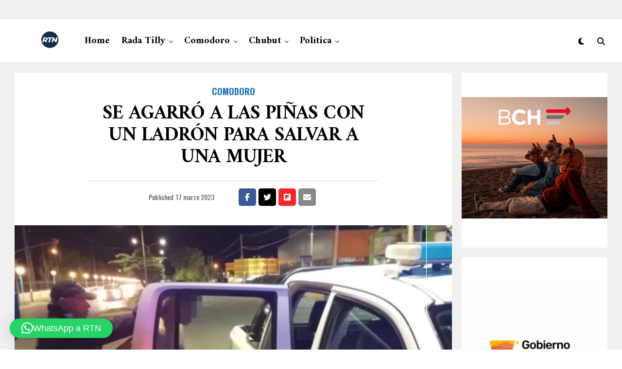

--- FILE ---
content_type: text/html; charset=UTF-8
request_url: https://rtn.com.ar/se-agarro-a-las-pinas-con-un-ladron-para-salvar-a-una-mujer/
body_size: 42364
content:
<!DOCTYPE html>
<html dir="ltr" lang="es" prefix="og: https://ogp.me/ns#">
<head>
<meta charset="UTF-8" >
<meta name="viewport" id="viewport" content="width=device-width, initial-scale=1.0, maximum-scale=5.0, minimum-scale=1.0, user-scalable=yes" />
<title>Se agarró a las piñas con un ladrón para salvar a una mujer | RTN</title>
	<style>img:is([sizes="auto" i], [sizes^="auto," i]) { contain-intrinsic-size: 3000px 1500px }</style>
	
		<!-- All in One SEO 4.9.0 - aioseo.com -->
	<meta name="description" content="La policía terminó deteniendo al delincuente. El hecho tuvo lugar este viernes a la medianoche, cuando una mujer de 47 años al bajar del colectivo sobre la parada ubicada en calle La Nación, entre La Prensa y Francisco Behr, sufrió un intento de asalto por un sujeto. Para fortuna de la víctima, otro hombre apareció" />
	<meta name="robots" content="max-image-preview:large" />
	<meta name="author" content="Redacción RTN"/>
	<meta name="google-site-verification" content="V7TShqBCeYg4me4IytpaGUHykW3nFMveT38E1rnhtRI" />
	<meta name="yandex-verification" content="bf125c0d753494df" />
	<meta name="keywords" content="comodoro,policiales" />
	<link rel="canonical" href="https://rtn.com.ar/se-agarro-a-las-pinas-con-un-ladron-para-salvar-a-una-mujer/" />
	<meta name="generator" content="All in One SEO (AIOSEO) 4.9.0" />
		<meta property="og:locale" content="es_ES" />
		<meta property="og:site_name" content="RTN | Rada Tilly Noticias" />
		<meta property="og:type" content="article" />
		<meta property="og:title" content="Se agarró a las piñas con un ladrón para salvar a una mujer | RTN" />
		<meta property="og:description" content="La policía terminó deteniendo al delincuente. El hecho tuvo lugar este viernes a la medianoche, cuando una mujer de 47 años al bajar del colectivo sobre la parada ubicada en calle La Nación, entre La Prensa y Francisco Behr, sufrió un intento de asalto por un sujeto. Para fortuna de la víctima, otro hombre apareció" />
		<meta property="og:url" content="https://rtn.com.ar/se-agarro-a-las-pinas-con-un-ladron-para-salvar-a-una-mujer/" />
		<meta property="fb:app_id" content="2246106228853275" />
		<meta property="fb:admins" content="1423502184565106" />
		<meta property="og:image" content="https://rtn.com.ar/wp-content/uploads/2023/03/Imagen-de-WhatsApp-2023-03-17-a-las-12.38.36.jpg" />
		<meta property="og:image:secure_url" content="https://rtn.com.ar/wp-content/uploads/2023/03/Imagen-de-WhatsApp-2023-03-17-a-las-12.38.36.jpg" />
		<meta property="og:image:width" content="1080" />
		<meta property="og:image:height" content="815" />
		<meta property="article:published_time" content="2023-03-17T15:39:41+00:00" />
		<meta property="article:modified_time" content="2023-03-17T15:39:46+00:00" />
		<meta property="article:publisher" content="https://www.facebook.com/RTNRadaTillyNoticias" />
		<meta name="twitter:card" content="summary" />
		<meta name="twitter:site" content="@rtillynoticias" />
		<meta name="twitter:title" content="Se agarró a las piñas con un ladrón para salvar a una mujer | RTN" />
		<meta name="twitter:description" content="La policía terminó deteniendo al delincuente. El hecho tuvo lugar este viernes a la medianoche, cuando una mujer de 47 años al bajar del colectivo sobre la parada ubicada en calle La Nación, entre La Prensa y Francisco Behr, sufrió un intento de asalto por un sujeto. Para fortuna de la víctima, otro hombre apareció" />
		<meta name="twitter:creator" content="@rtillynoticias" />
		<meta name="twitter:image" content="https://rtn.com.ar/wp-content/uploads/2023/03/Imagen-de-WhatsApp-2023-03-17-a-las-12.38.36.jpg" />
		<script type="application/ld+json" class="aioseo-schema">
			{"@context":"https:\/\/schema.org","@graph":[{"@type":"Article","@id":"https:\/\/rtn.com.ar\/se-agarro-a-las-pinas-con-un-ladron-para-salvar-a-una-mujer\/#article","name":"Se agarr\u00f3 a las pi\u00f1as con un ladr\u00f3n para salvar a una mujer | RTN","headline":"Se agarr\u00f3 a las pi\u00f1as con un ladr\u00f3n para salvar a una mujer","author":{"@id":"https:\/\/rtn.com.ar\/author\/c1431311\/#author"},"publisher":{"@id":"https:\/\/rtn.com.ar\/#organization"},"image":{"@type":"ImageObject","url":"\/wp-content\/uploads\/2023\/03\/Imagen-de-WhatsApp-2023-03-17-a-las-12.38.36.jpg","width":1080,"height":815},"datePublished":"2023-03-17T12:39:41-03:00","dateModified":"2023-03-17T12:39:46-03:00","inLanguage":"es-ES","mainEntityOfPage":{"@id":"https:\/\/rtn.com.ar\/se-agarro-a-las-pinas-con-un-ladron-para-salvar-a-una-mujer\/#webpage"},"isPartOf":{"@id":"https:\/\/rtn.com.ar\/se-agarro-a-las-pinas-con-un-ladron-para-salvar-a-una-mujer\/#webpage"},"articleSection":"Comodoro, Policiales, comodoro"},{"@type":"BreadcrumbList","@id":"https:\/\/rtn.com.ar\/se-agarro-a-las-pinas-con-un-ladron-para-salvar-a-una-mujer\/#breadcrumblist","itemListElement":[{"@type":"ListItem","@id":"https:\/\/rtn.com.ar#listItem","position":1,"name":"Home","item":"https:\/\/rtn.com.ar","nextItem":{"@type":"ListItem","@id":"https:\/\/rtn.com.ar\/category\/policiales\/#listItem","name":"Policiales"}},{"@type":"ListItem","@id":"https:\/\/rtn.com.ar\/category\/policiales\/#listItem","position":2,"name":"Policiales","item":"https:\/\/rtn.com.ar\/category\/policiales\/","nextItem":{"@type":"ListItem","@id":"https:\/\/rtn.com.ar\/se-agarro-a-las-pinas-con-un-ladron-para-salvar-a-una-mujer\/#listItem","name":"Se agarr\u00f3 a las pi\u00f1as con un ladr\u00f3n para salvar a una mujer"},"previousItem":{"@type":"ListItem","@id":"https:\/\/rtn.com.ar#listItem","name":"Home"}},{"@type":"ListItem","@id":"https:\/\/rtn.com.ar\/se-agarro-a-las-pinas-con-un-ladron-para-salvar-a-una-mujer\/#listItem","position":3,"name":"Se agarr\u00f3 a las pi\u00f1as con un ladr\u00f3n para salvar a una mujer","previousItem":{"@type":"ListItem","@id":"https:\/\/rtn.com.ar\/category\/policiales\/#listItem","name":"Policiales"}}]},{"@type":"Organization","@id":"https:\/\/rtn.com.ar\/#organization","name":"RTN","description":"Rada Tilly Noticias Portal de noticias de Rada Tilly, Chubut. Argentina.","url":"https:\/\/rtn.com.ar\/","telephone":"+542975282800","foundingDate":"2014-04-03","logo":{"@type":"ImageObject","url":"\/wp-content\/uploads\/2020\/04\/cropped-rtn-2020-favicon-1.png","@id":"https:\/\/rtn.com.ar\/se-agarro-a-las-pinas-con-un-ladron-para-salvar-a-una-mujer\/#organizationLogo","width":184,"height":184},"image":{"@id":"https:\/\/rtn.com.ar\/se-agarro-a-las-pinas-con-un-ladron-para-salvar-a-una-mujer\/#organizationLogo"},"sameAs":["https:\/\/www.facebook.com\/RTNRadaTillyNoticias","https:\/\/twitter.com\/rtillynoticias","https:\/\/www.instagram.com\/radatillynoticias\/","https:\/\/ar.pinterest.com\/RTNRadaTillyNoticias\/","https:\/\/www.youtube.com\/c\/RadaTillyNoticias\/","https:\/\/rtnnoticias.tumblr.com\/"]},{"@type":"Person","@id":"https:\/\/rtn.com.ar\/author\/c1431311\/#author","url":"https:\/\/rtn.com.ar\/author\/c1431311\/","name":"Redacci\u00f3n RTN","image":{"@type":"ImageObject","@id":"https:\/\/rtn.com.ar\/se-agarro-a-las-pinas-con-un-ladron-para-salvar-a-una-mujer\/#authorImage","url":"https:\/\/secure.gravatar.com\/avatar\/d6f623cf5aeb3c1ede3728f11f56be7d2532f979396baebc3a7ebedcdea0dfa9?s=96&d=blank&r=g","width":96,"height":96,"caption":"Redacci\u00f3n RTN"}},{"@type":"WebPage","@id":"https:\/\/rtn.com.ar\/se-agarro-a-las-pinas-con-un-ladron-para-salvar-a-una-mujer\/#webpage","url":"https:\/\/rtn.com.ar\/se-agarro-a-las-pinas-con-un-ladron-para-salvar-a-una-mujer\/","name":"Se agarr\u00f3 a las pi\u00f1as con un ladr\u00f3n para salvar a una mujer | RTN","description":"La polic\u00eda termin\u00f3 deteniendo al delincuente. El hecho tuvo lugar este viernes a la medianoche, cuando una mujer de 47 a\u00f1os al bajar del colectivo sobre la parada ubicada en calle La Naci\u00f3n, entre La Prensa y Francisco Behr, sufri\u00f3 un intento de asalto por un sujeto. Para fortuna de la v\u00edctima, otro hombre apareci\u00f3","inLanguage":"es-ES","isPartOf":{"@id":"https:\/\/rtn.com.ar\/#website"},"breadcrumb":{"@id":"https:\/\/rtn.com.ar\/se-agarro-a-las-pinas-con-un-ladron-para-salvar-a-una-mujer\/#breadcrumblist"},"author":{"@id":"https:\/\/rtn.com.ar\/author\/c1431311\/#author"},"creator":{"@id":"https:\/\/rtn.com.ar\/author\/c1431311\/#author"},"image":{"@type":"ImageObject","url":"\/wp-content\/uploads\/2023\/03\/Imagen-de-WhatsApp-2023-03-17-a-las-12.38.36.jpg","@id":"https:\/\/rtn.com.ar\/se-agarro-a-las-pinas-con-un-ladron-para-salvar-a-una-mujer\/#mainImage","width":1080,"height":815},"primaryImageOfPage":{"@id":"https:\/\/rtn.com.ar\/se-agarro-a-las-pinas-con-un-ladron-para-salvar-a-una-mujer\/#mainImage"},"datePublished":"2023-03-17T12:39:41-03:00","dateModified":"2023-03-17T12:39:46-03:00"},{"@type":"WebSite","@id":"https:\/\/rtn.com.ar\/#website","url":"https:\/\/rtn.com.ar\/","name":"RTN Rada Tilly Noticias","alternateName":"Rada Tilly Noticias","description":"Rada Tilly Noticias","inLanguage":"es-ES","publisher":{"@id":"https:\/\/rtn.com.ar\/#organization"}}]}
		</script>
		<!-- All in One SEO -->

<!-- Etiqueta de Google (gtag.js) modo de consentimiento dataLayer añadido por Site Kit -->
<script type="text/javascript" id="google_gtagjs-js-consent-mode-data-layer">
/* <![CDATA[ */
window.dataLayer = window.dataLayer || [];function gtag(){dataLayer.push(arguments);}
gtag('consent', 'default', {"ad_personalization":"denied","ad_storage":"denied","ad_user_data":"denied","analytics_storage":"denied","functionality_storage":"denied","security_storage":"denied","personalization_storage":"denied","region":["AT","BE","BG","CH","CY","CZ","DE","DK","EE","ES","FI","FR","GB","GR","HR","HU","IE","IS","IT","LI","LT","LU","LV","MT","NL","NO","PL","PT","RO","SE","SI","SK"],"wait_for_update":500});
window._googlesitekitConsentCategoryMap = {"statistics":["analytics_storage"],"marketing":["ad_storage","ad_user_data","ad_personalization"],"functional":["functionality_storage","security_storage"],"preferences":["personalization_storage"]};
window._googlesitekitConsents = {"ad_personalization":"denied","ad_storage":"denied","ad_user_data":"denied","analytics_storage":"denied","functionality_storage":"denied","security_storage":"denied","personalization_storage":"denied","region":["AT","BE","BG","CH","CY","CZ","DE","DK","EE","ES","FI","FR","GB","GR","HR","HU","IE","IS","IT","LI","LT","LU","LV","MT","NL","NO","PL","PT","RO","SE","SI","SK"],"wait_for_update":500};
/* ]]> */
</script>
<!-- Fin de la etiqueta Google (gtag.js) modo de consentimiento dataLayer añadido por Site Kit -->
<link rel='dns-prefetch' href='//news.google.com' />
<link rel='dns-prefetch' href='//www.googletagmanager.com' />
<link rel='dns-prefetch' href='//ajax.googleapis.com' />
<link rel='dns-prefetch' href='//fonts.googleapis.com' />
<link rel="alternate" type="application/rss+xml" title="RTN &raquo; Feed" href="https://rtn.com.ar/feed/" />
<link rel="alternate" type="application/rss+xml" title="RTN &raquo; Feed de los comentarios" href="https://rtn.com.ar/comments/feed/" />
		<!-- This site uses the Google Analytics by MonsterInsights plugin v9.10.0 - Using Analytics tracking - https://www.monsterinsights.com/ -->
							<script src="//www.googletagmanager.com/gtag/js?id=G-BWHDELT86R"  data-cfasync="false" data-wpfc-render="false" type="text/javascript" async></script>
			<script data-cfasync="false" data-wpfc-render="false" type="text/javascript">
				var mi_version = '9.10.0';
				var mi_track_user = true;
				var mi_no_track_reason = '';
								var MonsterInsightsDefaultLocations = {"page_location":"https:\/\/rtn.com.ar\/se-agarro-a-las-pinas-con-un-ladron-para-salvar-a-una-mujer\/"};
								if ( typeof MonsterInsightsPrivacyGuardFilter === 'function' ) {
					var MonsterInsightsLocations = (typeof MonsterInsightsExcludeQuery === 'object') ? MonsterInsightsPrivacyGuardFilter( MonsterInsightsExcludeQuery ) : MonsterInsightsPrivacyGuardFilter( MonsterInsightsDefaultLocations );
				} else {
					var MonsterInsightsLocations = (typeof MonsterInsightsExcludeQuery === 'object') ? MonsterInsightsExcludeQuery : MonsterInsightsDefaultLocations;
				}

								var disableStrs = [
										'ga-disable-G-BWHDELT86R',
									];

				/* Function to detect opted out users */
				function __gtagTrackerIsOptedOut() {
					for (var index = 0; index < disableStrs.length; index++) {
						if (document.cookie.indexOf(disableStrs[index] + '=true') > -1) {
							return true;
						}
					}

					return false;
				}

				/* Disable tracking if the opt-out cookie exists. */
				if (__gtagTrackerIsOptedOut()) {
					for (var index = 0; index < disableStrs.length; index++) {
						window[disableStrs[index]] = true;
					}
				}

				/* Opt-out function */
				function __gtagTrackerOptout() {
					for (var index = 0; index < disableStrs.length; index++) {
						document.cookie = disableStrs[index] + '=true; expires=Thu, 31 Dec 2099 23:59:59 UTC; path=/';
						window[disableStrs[index]] = true;
					}
				}

				if ('undefined' === typeof gaOptout) {
					function gaOptout() {
						__gtagTrackerOptout();
					}
				}
								window.dataLayer = window.dataLayer || [];

				window.MonsterInsightsDualTracker = {
					helpers: {},
					trackers: {},
				};
				if (mi_track_user) {
					function __gtagDataLayer() {
						dataLayer.push(arguments);
					}

					function __gtagTracker(type, name, parameters) {
						if (!parameters) {
							parameters = {};
						}

						if (parameters.send_to) {
							__gtagDataLayer.apply(null, arguments);
							return;
						}

						if (type === 'event') {
														parameters.send_to = monsterinsights_frontend.v4_id;
							var hookName = name;
							if (typeof parameters['event_category'] !== 'undefined') {
								hookName = parameters['event_category'] + ':' + name;
							}

							if (typeof MonsterInsightsDualTracker.trackers[hookName] !== 'undefined') {
								MonsterInsightsDualTracker.trackers[hookName](parameters);
							} else {
								__gtagDataLayer('event', name, parameters);
							}
							
						} else {
							__gtagDataLayer.apply(null, arguments);
						}
					}

					__gtagTracker('js', new Date());
					__gtagTracker('set', {
						'developer_id.dZGIzZG': true,
											});
					if ( MonsterInsightsLocations.page_location ) {
						__gtagTracker('set', MonsterInsightsLocations);
					}
										__gtagTracker('config', 'G-BWHDELT86R', {"forceSSL":"true","link_attribution":"true"} );
										window.gtag = __gtagTracker;										(function () {
						/* https://developers.google.com/analytics/devguides/collection/analyticsjs/ */
						/* ga and __gaTracker compatibility shim. */
						var noopfn = function () {
							return null;
						};
						var newtracker = function () {
							return new Tracker();
						};
						var Tracker = function () {
							return null;
						};
						var p = Tracker.prototype;
						p.get = noopfn;
						p.set = noopfn;
						p.send = function () {
							var args = Array.prototype.slice.call(arguments);
							args.unshift('send');
							__gaTracker.apply(null, args);
						};
						var __gaTracker = function () {
							var len = arguments.length;
							if (len === 0) {
								return;
							}
							var f = arguments[len - 1];
							if (typeof f !== 'object' || f === null || typeof f.hitCallback !== 'function') {
								if ('send' === arguments[0]) {
									var hitConverted, hitObject = false, action;
									if ('event' === arguments[1]) {
										if ('undefined' !== typeof arguments[3]) {
											hitObject = {
												'eventAction': arguments[3],
												'eventCategory': arguments[2],
												'eventLabel': arguments[4],
												'value': arguments[5] ? arguments[5] : 1,
											}
										}
									}
									if ('pageview' === arguments[1]) {
										if ('undefined' !== typeof arguments[2]) {
											hitObject = {
												'eventAction': 'page_view',
												'page_path': arguments[2],
											}
										}
									}
									if (typeof arguments[2] === 'object') {
										hitObject = arguments[2];
									}
									if (typeof arguments[5] === 'object') {
										Object.assign(hitObject, arguments[5]);
									}
									if ('undefined' !== typeof arguments[1].hitType) {
										hitObject = arguments[1];
										if ('pageview' === hitObject.hitType) {
											hitObject.eventAction = 'page_view';
										}
									}
									if (hitObject) {
										action = 'timing' === arguments[1].hitType ? 'timing_complete' : hitObject.eventAction;
										hitConverted = mapArgs(hitObject);
										__gtagTracker('event', action, hitConverted);
									}
								}
								return;
							}

							function mapArgs(args) {
								var arg, hit = {};
								var gaMap = {
									'eventCategory': 'event_category',
									'eventAction': 'event_action',
									'eventLabel': 'event_label',
									'eventValue': 'event_value',
									'nonInteraction': 'non_interaction',
									'timingCategory': 'event_category',
									'timingVar': 'name',
									'timingValue': 'value',
									'timingLabel': 'event_label',
									'page': 'page_path',
									'location': 'page_location',
									'title': 'page_title',
									'referrer' : 'page_referrer',
								};
								for (arg in args) {
																		if (!(!args.hasOwnProperty(arg) || !gaMap.hasOwnProperty(arg))) {
										hit[gaMap[arg]] = args[arg];
									} else {
										hit[arg] = args[arg];
									}
								}
								return hit;
							}

							try {
								f.hitCallback();
							} catch (ex) {
							}
						};
						__gaTracker.create = newtracker;
						__gaTracker.getByName = newtracker;
						__gaTracker.getAll = function () {
							return [];
						};
						__gaTracker.remove = noopfn;
						__gaTracker.loaded = true;
						window['__gaTracker'] = __gaTracker;
					})();
									} else {
										console.log("");
					(function () {
						function __gtagTracker() {
							return null;
						}

						window['__gtagTracker'] = __gtagTracker;
						window['gtag'] = __gtagTracker;
					})();
									}
			</script>
							<!-- / Google Analytics by MonsterInsights -->
		<script type="text/javascript">
/* <![CDATA[ */
window._wpemojiSettings = {"baseUrl":"https:\/\/s.w.org\/images\/core\/emoji\/16.0.1\/72x72\/","ext":".png","svgUrl":"https:\/\/s.w.org\/images\/core\/emoji\/16.0.1\/svg\/","svgExt":".svg","source":{"concatemoji":"\/wp-includes\/js\/wp-emoji-release.min.js?ver=6.8.3"}};
/*! This file is auto-generated */
!function(s,n){var o,i,e;function c(e){try{var t={supportTests:e,timestamp:(new Date).valueOf()};sessionStorage.setItem(o,JSON.stringify(t))}catch(e){}}function p(e,t,n){e.clearRect(0,0,e.canvas.width,e.canvas.height),e.fillText(t,0,0);var t=new Uint32Array(e.getImageData(0,0,e.canvas.width,e.canvas.height).data),a=(e.clearRect(0,0,e.canvas.width,e.canvas.height),e.fillText(n,0,0),new Uint32Array(e.getImageData(0,0,e.canvas.width,e.canvas.height).data));return t.every(function(e,t){return e===a[t]})}function u(e,t){e.clearRect(0,0,e.canvas.width,e.canvas.height),e.fillText(t,0,0);for(var n=e.getImageData(16,16,1,1),a=0;a<n.data.length;a++)if(0!==n.data[a])return!1;return!0}function f(e,t,n,a){switch(t){case"flag":return n(e,"\ud83c\udff3\ufe0f\u200d\u26a7\ufe0f","\ud83c\udff3\ufe0f\u200b\u26a7\ufe0f")?!1:!n(e,"\ud83c\udde8\ud83c\uddf6","\ud83c\udde8\u200b\ud83c\uddf6")&&!n(e,"\ud83c\udff4\udb40\udc67\udb40\udc62\udb40\udc65\udb40\udc6e\udb40\udc67\udb40\udc7f","\ud83c\udff4\u200b\udb40\udc67\u200b\udb40\udc62\u200b\udb40\udc65\u200b\udb40\udc6e\u200b\udb40\udc67\u200b\udb40\udc7f");case"emoji":return!a(e,"\ud83e\udedf")}return!1}function g(e,t,n,a){var r="undefined"!=typeof WorkerGlobalScope&&self instanceof WorkerGlobalScope?new OffscreenCanvas(300,150):s.createElement("canvas"),o=r.getContext("2d",{willReadFrequently:!0}),i=(o.textBaseline="top",o.font="600 32px Arial",{});return e.forEach(function(e){i[e]=t(o,e,n,a)}),i}function t(e){var t=s.createElement("script");t.src=e,t.defer=!0,s.head.appendChild(t)}"undefined"!=typeof Promise&&(o="wpEmojiSettingsSupports",i=["flag","emoji"],n.supports={everything:!0,everythingExceptFlag:!0},e=new Promise(function(e){s.addEventListener("DOMContentLoaded",e,{once:!0})}),new Promise(function(t){var n=function(){try{var e=JSON.parse(sessionStorage.getItem(o));if("object"==typeof e&&"number"==typeof e.timestamp&&(new Date).valueOf()<e.timestamp+604800&&"object"==typeof e.supportTests)return e.supportTests}catch(e){}return null}();if(!n){if("undefined"!=typeof Worker&&"undefined"!=typeof OffscreenCanvas&&"undefined"!=typeof URL&&URL.createObjectURL&&"undefined"!=typeof Blob)try{var e="postMessage("+g.toString()+"("+[JSON.stringify(i),f.toString(),p.toString(),u.toString()].join(",")+"));",a=new Blob([e],{type:"text/javascript"}),r=new Worker(URL.createObjectURL(a),{name:"wpTestEmojiSupports"});return void(r.onmessage=function(e){c(n=e.data),r.terminate(),t(n)})}catch(e){}c(n=g(i,f,p,u))}t(n)}).then(function(e){for(var t in e)n.supports[t]=e[t],n.supports.everything=n.supports.everything&&n.supports[t],"flag"!==t&&(n.supports.everythingExceptFlag=n.supports.everythingExceptFlag&&n.supports[t]);n.supports.everythingExceptFlag=n.supports.everythingExceptFlag&&!n.supports.flag,n.DOMReady=!1,n.readyCallback=function(){n.DOMReady=!0}}).then(function(){return e}).then(function(){var e;n.supports.everything||(n.readyCallback(),(e=n.source||{}).concatemoji?t(e.concatemoji):e.wpemoji&&e.twemoji&&(t(e.twemoji),t(e.wpemoji)))}))}((window,document),window._wpemojiSettings);
/* ]]> */
</script>

<style id='wp-emoji-styles-inline-css' type='text/css'>

	img.wp-smiley, img.emoji {
		display: inline !important;
		border: none !important;
		box-shadow: none !important;
		height: 1em !important;
		width: 1em !important;
		margin: 0 0.07em !important;
		vertical-align: -0.1em !important;
		background: none !important;
		padding: 0 !important;
	}
</style>
<link rel='stylesheet' id='wp-block-library-css' href='/wp-includes/css/dist/block-library/style.min.css?ver=6.8.3' type='text/css' media='all' />
<style id='classic-theme-styles-inline-css' type='text/css'>
/*! This file is auto-generated */
.wp-block-button__link{color:#fff;background-color:#32373c;border-radius:9999px;box-shadow:none;text-decoration:none;padding:calc(.667em + 2px) calc(1.333em + 2px);font-size:1.125em}.wp-block-file__button{background:#32373c;color:#fff;text-decoration:none}
</style>
<link rel='stylesheet' id='aioseo/css/src/vue/standalone/blocks/table-of-contents/global.scss-css' href='/wp-content/plugins/all-in-one-seo-pack/dist/Lite/assets/css/table-of-contents/global.e90f6d47.css?ver=4.9.0' type='text/css' media='all' />
<style id='global-styles-inline-css' type='text/css'>
:root{--wp--preset--aspect-ratio--square: 1;--wp--preset--aspect-ratio--4-3: 4/3;--wp--preset--aspect-ratio--3-4: 3/4;--wp--preset--aspect-ratio--3-2: 3/2;--wp--preset--aspect-ratio--2-3: 2/3;--wp--preset--aspect-ratio--16-9: 16/9;--wp--preset--aspect-ratio--9-16: 9/16;--wp--preset--color--black: #000000;--wp--preset--color--cyan-bluish-gray: #abb8c3;--wp--preset--color--white: #ffffff;--wp--preset--color--pale-pink: #f78da7;--wp--preset--color--vivid-red: #cf2e2e;--wp--preset--color--luminous-vivid-orange: #ff6900;--wp--preset--color--luminous-vivid-amber: #fcb900;--wp--preset--color--light-green-cyan: #7bdcb5;--wp--preset--color--vivid-green-cyan: #00d084;--wp--preset--color--pale-cyan-blue: #8ed1fc;--wp--preset--color--vivid-cyan-blue: #0693e3;--wp--preset--color--vivid-purple: #9b51e0;--wp--preset--gradient--vivid-cyan-blue-to-vivid-purple: linear-gradient(135deg,rgba(6,147,227,1) 0%,rgb(155,81,224) 100%);--wp--preset--gradient--light-green-cyan-to-vivid-green-cyan: linear-gradient(135deg,rgb(122,220,180) 0%,rgb(0,208,130) 100%);--wp--preset--gradient--luminous-vivid-amber-to-luminous-vivid-orange: linear-gradient(135deg,rgba(252,185,0,1) 0%,rgba(255,105,0,1) 100%);--wp--preset--gradient--luminous-vivid-orange-to-vivid-red: linear-gradient(135deg,rgba(255,105,0,1) 0%,rgb(207,46,46) 100%);--wp--preset--gradient--very-light-gray-to-cyan-bluish-gray: linear-gradient(135deg,rgb(238,238,238) 0%,rgb(169,184,195) 100%);--wp--preset--gradient--cool-to-warm-spectrum: linear-gradient(135deg,rgb(74,234,220) 0%,rgb(151,120,209) 20%,rgb(207,42,186) 40%,rgb(238,44,130) 60%,rgb(251,105,98) 80%,rgb(254,248,76) 100%);--wp--preset--gradient--blush-light-purple: linear-gradient(135deg,rgb(255,206,236) 0%,rgb(152,150,240) 100%);--wp--preset--gradient--blush-bordeaux: linear-gradient(135deg,rgb(254,205,165) 0%,rgb(254,45,45) 50%,rgb(107,0,62) 100%);--wp--preset--gradient--luminous-dusk: linear-gradient(135deg,rgb(255,203,112) 0%,rgb(199,81,192) 50%,rgb(65,88,208) 100%);--wp--preset--gradient--pale-ocean: linear-gradient(135deg,rgb(255,245,203) 0%,rgb(182,227,212) 50%,rgb(51,167,181) 100%);--wp--preset--gradient--electric-grass: linear-gradient(135deg,rgb(202,248,128) 0%,rgb(113,206,126) 100%);--wp--preset--gradient--midnight: linear-gradient(135deg,rgb(2,3,129) 0%,rgb(40,116,252) 100%);--wp--preset--font-size--small: 13px;--wp--preset--font-size--medium: 20px;--wp--preset--font-size--large: 36px;--wp--preset--font-size--x-large: 42px;--wp--preset--spacing--20: 0.44rem;--wp--preset--spacing--30: 0.67rem;--wp--preset--spacing--40: 1rem;--wp--preset--spacing--50: 1.5rem;--wp--preset--spacing--60: 2.25rem;--wp--preset--spacing--70: 3.38rem;--wp--preset--spacing--80: 5.06rem;--wp--preset--shadow--natural: 6px 6px 9px rgba(0, 0, 0, 0.2);--wp--preset--shadow--deep: 12px 12px 50px rgba(0, 0, 0, 0.4);--wp--preset--shadow--sharp: 6px 6px 0px rgba(0, 0, 0, 0.2);--wp--preset--shadow--outlined: 6px 6px 0px -3px rgba(255, 255, 255, 1), 6px 6px rgba(0, 0, 0, 1);--wp--preset--shadow--crisp: 6px 6px 0px rgba(0, 0, 0, 1);}:where(.is-layout-flex){gap: 0.5em;}:where(.is-layout-grid){gap: 0.5em;}body .is-layout-flex{display: flex;}.is-layout-flex{flex-wrap: wrap;align-items: center;}.is-layout-flex > :is(*, div){margin: 0;}body .is-layout-grid{display: grid;}.is-layout-grid > :is(*, div){margin: 0;}:where(.wp-block-columns.is-layout-flex){gap: 2em;}:where(.wp-block-columns.is-layout-grid){gap: 2em;}:where(.wp-block-post-template.is-layout-flex){gap: 1.25em;}:where(.wp-block-post-template.is-layout-grid){gap: 1.25em;}.has-black-color{color: var(--wp--preset--color--black) !important;}.has-cyan-bluish-gray-color{color: var(--wp--preset--color--cyan-bluish-gray) !important;}.has-white-color{color: var(--wp--preset--color--white) !important;}.has-pale-pink-color{color: var(--wp--preset--color--pale-pink) !important;}.has-vivid-red-color{color: var(--wp--preset--color--vivid-red) !important;}.has-luminous-vivid-orange-color{color: var(--wp--preset--color--luminous-vivid-orange) !important;}.has-luminous-vivid-amber-color{color: var(--wp--preset--color--luminous-vivid-amber) !important;}.has-light-green-cyan-color{color: var(--wp--preset--color--light-green-cyan) !important;}.has-vivid-green-cyan-color{color: var(--wp--preset--color--vivid-green-cyan) !important;}.has-pale-cyan-blue-color{color: var(--wp--preset--color--pale-cyan-blue) !important;}.has-vivid-cyan-blue-color{color: var(--wp--preset--color--vivid-cyan-blue) !important;}.has-vivid-purple-color{color: var(--wp--preset--color--vivid-purple) !important;}.has-black-background-color{background-color: var(--wp--preset--color--black) !important;}.has-cyan-bluish-gray-background-color{background-color: var(--wp--preset--color--cyan-bluish-gray) !important;}.has-white-background-color{background-color: var(--wp--preset--color--white) !important;}.has-pale-pink-background-color{background-color: var(--wp--preset--color--pale-pink) !important;}.has-vivid-red-background-color{background-color: var(--wp--preset--color--vivid-red) !important;}.has-luminous-vivid-orange-background-color{background-color: var(--wp--preset--color--luminous-vivid-orange) !important;}.has-luminous-vivid-amber-background-color{background-color: var(--wp--preset--color--luminous-vivid-amber) !important;}.has-light-green-cyan-background-color{background-color: var(--wp--preset--color--light-green-cyan) !important;}.has-vivid-green-cyan-background-color{background-color: var(--wp--preset--color--vivid-green-cyan) !important;}.has-pale-cyan-blue-background-color{background-color: var(--wp--preset--color--pale-cyan-blue) !important;}.has-vivid-cyan-blue-background-color{background-color: var(--wp--preset--color--vivid-cyan-blue) !important;}.has-vivid-purple-background-color{background-color: var(--wp--preset--color--vivid-purple) !important;}.has-black-border-color{border-color: var(--wp--preset--color--black) !important;}.has-cyan-bluish-gray-border-color{border-color: var(--wp--preset--color--cyan-bluish-gray) !important;}.has-white-border-color{border-color: var(--wp--preset--color--white) !important;}.has-pale-pink-border-color{border-color: var(--wp--preset--color--pale-pink) !important;}.has-vivid-red-border-color{border-color: var(--wp--preset--color--vivid-red) !important;}.has-luminous-vivid-orange-border-color{border-color: var(--wp--preset--color--luminous-vivid-orange) !important;}.has-luminous-vivid-amber-border-color{border-color: var(--wp--preset--color--luminous-vivid-amber) !important;}.has-light-green-cyan-border-color{border-color: var(--wp--preset--color--light-green-cyan) !important;}.has-vivid-green-cyan-border-color{border-color: var(--wp--preset--color--vivid-green-cyan) !important;}.has-pale-cyan-blue-border-color{border-color: var(--wp--preset--color--pale-cyan-blue) !important;}.has-vivid-cyan-blue-border-color{border-color: var(--wp--preset--color--vivid-cyan-blue) !important;}.has-vivid-purple-border-color{border-color: var(--wp--preset--color--vivid-purple) !important;}.has-vivid-cyan-blue-to-vivid-purple-gradient-background{background: var(--wp--preset--gradient--vivid-cyan-blue-to-vivid-purple) !important;}.has-light-green-cyan-to-vivid-green-cyan-gradient-background{background: var(--wp--preset--gradient--light-green-cyan-to-vivid-green-cyan) !important;}.has-luminous-vivid-amber-to-luminous-vivid-orange-gradient-background{background: var(--wp--preset--gradient--luminous-vivid-amber-to-luminous-vivid-orange) !important;}.has-luminous-vivid-orange-to-vivid-red-gradient-background{background: var(--wp--preset--gradient--luminous-vivid-orange-to-vivid-red) !important;}.has-very-light-gray-to-cyan-bluish-gray-gradient-background{background: var(--wp--preset--gradient--very-light-gray-to-cyan-bluish-gray) !important;}.has-cool-to-warm-spectrum-gradient-background{background: var(--wp--preset--gradient--cool-to-warm-spectrum) !important;}.has-blush-light-purple-gradient-background{background: var(--wp--preset--gradient--blush-light-purple) !important;}.has-blush-bordeaux-gradient-background{background: var(--wp--preset--gradient--blush-bordeaux) !important;}.has-luminous-dusk-gradient-background{background: var(--wp--preset--gradient--luminous-dusk) !important;}.has-pale-ocean-gradient-background{background: var(--wp--preset--gradient--pale-ocean) !important;}.has-electric-grass-gradient-background{background: var(--wp--preset--gradient--electric-grass) !important;}.has-midnight-gradient-background{background: var(--wp--preset--gradient--midnight) !important;}.has-small-font-size{font-size: var(--wp--preset--font-size--small) !important;}.has-medium-font-size{font-size: var(--wp--preset--font-size--medium) !important;}.has-large-font-size{font-size: var(--wp--preset--font-size--large) !important;}.has-x-large-font-size{font-size: var(--wp--preset--font-size--x-large) !important;}
:where(.wp-block-post-template.is-layout-flex){gap: 1.25em;}:where(.wp-block-post-template.is-layout-grid){gap: 1.25em;}
:where(.wp-block-columns.is-layout-flex){gap: 2em;}:where(.wp-block-columns.is-layout-grid){gap: 2em;}
:root :where(.wp-block-pullquote){font-size: 1.5em;line-height: 1.6;}
</style>
<link rel='stylesheet' id='ql-jquery-ui-css' href='//ajax.googleapis.com/ajax/libs/jqueryui/1.12.1/themes/smoothness/jquery-ui.css?ver=6.8.3' type='text/css' media='all' />
<link rel='stylesheet' id='zox-custom-style-css' href='/wp-content/themes/zoxpress/style.css?ver=6.8.3' type='text/css' media='all' />
<style id='zox-custom-style-inline-css' type='text/css'>


	a,
	a:visited,
	a:hover h2.zox-s-title1,
	a:hover h2.zox-s-title1-feat,
	a:hover h2.zox-s-title2,
	a:hover h2.zox-s-title3,
	.zox-post-body p a,
	h3.zox-post-cat a,
	.sp-template a,
	.sp-data-table a,
	span.zox-author-name a,
	a:hover h2.zox-authors-latest,
	span.zox-authors-name a:hover,
	#zox-side-wrap a:hover {
		color: #1e73be;
	}

	.zox-s8 a:hover h2.zox-s-title1,
	.zox-s8 a:hover h2.zox-s-title1-feat,
	.zox-s8 a:hover h2.zox-s-title2,
	.zox-s8 a:hover h2.zox-s-title3 {
		box-shadow: 15px 0 0 #fff, -10px 0 0 #fff;
		color: #1e73be;
	}

	.woocommerce-message:before,
	.woocommerce-info:before,
	.woocommerce-message:before,
	.woocommerce .star-rating span:before,
	span.zox-s-cat,
	h3.zox-post-cat a,
	.zox-s6 span.zox-s-cat,
	.zox-s8 span.zox-s-cat,
	.zox-widget-side-trend-wrap .zox-art-text:before {
		color: #1e73be;
	}

	.zox-widget-bgp,
	.zox-widget-bgp.zox-widget-txtw .zox-art-wrap,
	.zox-widget-bgp.zox-widget-txtw .zox-widget-featl-sub .zox-art-wrap,
	.zox-s4 .zox-widget-bgp span.zox-s-cat,
	.woocommerce span.onsale,
	.zox-s7 .zox-byline-wrap:before,
	.zox-s3 span.zox-s-cat,
	.zox-o1 span.zox-s-cat,
	.zox-s3 .zox-widget-side-trend-wrap .zox-art-text:before,
	.sp-table-caption,
	#zox-search-form #zox-search-submit,
	#zox-search-form2 #zox-search-submit2,
	.pagination .current,
	.pagination a:hover,
	.zox-o6 span.zox-s-cat {
		background: #1e73be;
	}

	.woocommerce .widget_price_filter .ui-slider .ui-slider-handle,
	.woocommerce #respond input#submit.alt,
	.woocommerce a.button.alt,
	.woocommerce button.button.alt,
	.woocommerce input.button.alt,
	.woocommerce #respond input#submit.alt:hover,
	.woocommerce a.button.alt:hover,
	.woocommerce button.button.alt:hover,
	.woocommerce input.button.alt:hover {
		background-color: #1e73be;
	}

	.woocommerce-error,
	.woocommerce-info,
	.woocommerce-message {
		border-top-color: #1e73be;
	}

	.zox-feat-ent1-left,
	.zox-ent1 .zox-side-widget {
		border-top: 2px solid #1e73be;
	}

	.zox-feat-ent3-main-wrap h2.zox-s-title2 {
		background-color: #1e73be;
		box-shadow: 15px 0 0 #1e73be, -10px 0 0 #1e73be;
	}

	.zox-widget-side-trend-wrap .zox-art-text:before,
	.pagination .current,
	.pagination a:hover {
		border: 1px solid #1e73be;
	}

	.zox-post-type {
		border: 3px solid #1e73be;
	}
	.zox-net1 .zox-post-type,
	.zox-net2 .zox-post-type {
		background: #1e73be;
	}
	.zox-widget-featl-sub .zox-post-type {
		border: 2px solid #1e73be;
	}

	@media screen and (max-width: 479px) {
	.zox-net1.zox-s4 .zox-widget-bgp .zox-art-main span.zox-s-cat {
		background: #1e73be !important;
	}
	}

	.zox-o3 h3.zox-s-cat {
		background: #dddddd;
	}

	.zox-widget-bgs,
	.zox-widget-bgs.zox-widget-txtw .zox-art-wrap,
	.zox-widget-bgs.zox-widget-txtw .zox-widget-featl-sub .zox-art-wrap,
	.zox-s4 .zox-widget-bgs span.zox-s-cat {
		background: #dddddd;
	}

	#zox-top-head-wrap {
		background: #f0f0f0;
	}

	span.zox-top-soc-but,
	.zox-top-nav-menu ul li a,
	span.zox-woo-cart-icon {
		color: #9f9f9f;
	}

	span.zox-woo-cart-num {
		background: #9f9f9f;
	}

	.zox-top-nav-menu ul li:hover a {
		color: #d3b51d;
	}

	#zox-top-head-wrap,
	#zox-top-head,
	#zox-top-head-left,
	#zox-top-head-mid,
	#zox-top-head-right,
	.zox-top-nav-menu ul {
		height: 40px;
	}

	#zox-top-head-mid img {
		max-height: calc(40px - 20px);
	}

	.zox-top-nav-menu ul li a {
		font-size: 12px;
	}

	#zox-bot-head-wrap,
	#zox-bot-head-wrap.zox-trans-bot.zox-fix-up,
	#zox-fly-wrap,
	#zox-bot-head-wrap.zox-trans-bot:hover {
		background-color: #ffffff;
		background-image: none;
	}

	.zox-nav-menu ul li a,
	span.zox-nav-search-but,
	span.zox-night,
	.zox-trans-bot.zox-fix-up .zox-nav-menu ul li a,
	.zox-trans-bot.zox-fix-up span.zox-nav-search-but,
	nav.zox-fly-nav-menu ul li a,
	span.zox-fly-soc-head,
	ul.zox-fly-soc-list li a,
	nav.zox-fly-nav-menu ul li.menu-item-has-children:after {
		color: #000000;
	}

	.zox-nav-menu ul li.menu-item-has-children a:after,
	.zox-nav-menu ul li.zox-mega-drop a:after {
		border-right: 1px solid #000000;
		border-bottom: 1px solid #000000;
	}

	.zox-fly-but-wrap span,
	.zox-trans-bot.zox-fix-up .zox-fly-but-wrap span {
		background: #000000;
	}

	.zox-nav-menu ul li:hover a,
	span.zox-nav-search-but:hover,
	span.zox-night:hover {
		color: #d3b51d;
	}

	.zox-fly-but-wrap:hover span {
		background: #d3b51d;
	}

	span.zox-widget-main-title {
		color: #1e73be;
	}

	#zox-foot-wrap {
		background: #ffffff;
	}

	#zox-foot-wrap p {
		color: #aaaaaa;
	}

	#zox-foot-wrap a {
		color: #aaaaaa;
	}

	ul.zox-foot-soc-list li a {
		border: 1px solid #aaaaaa;
	}

	span.zox-widget-side-title {
		color: #cc0e0e;
	}

	span.zox-post-main-title {
		color: #00000;
	}

	.zox-top-nav-menu ul li a {
		padding-top: calc((40px - 12px) / 2);
		padding-bottom: calc((40px - 12px) / 2);
	}

	#zox-bot-head-wrap,
	.zox-bot-head-menu,
	#zox-bot-head,
	#zox-bot-head-left,
	#zox-bot-head-right,
	#zox-bot-head-mid,
	.zox-bot-head-logo,
	.zox-bot-head-logo-main,
	.zox-nav-menu,
	.zox-nav-menu ul {
		height: 90px;
	}

	.zox-bot-head-logo img,
	.zox-bot-head-logo-main img {
		max-height: calc(90px - 20px);
	}

	.zox-nav-menu ul li ul.sub-menu,
	.zox-nav-menu ul li.menu-item-object-category .zox-mega-dropdown {
		top: 90px;
	}

	.zox-nav-menu ul li a {
		font-size: 20px;
	}

	.zox-nav-menu ul li a {
		padding-top: calc((90px - 20px) / 2);
		padding-bottom: calc((90px - 20px) / 2);
	}

	.zox-fix-up {
		top: -90px !important;
		-webkit-transform: translate3d(0,-90px,0) !important;
	   	   -moz-transform: translate3d(0,-90px,0) !important;
	    	-ms-transform: translate3d(0,-90px,0) !important;
	     	 -o-transform: translate3d(0,-90px,0) !important;
				transform: translate3d(0,-90px,0) !important;
	}

	.zox-fix {
		top: -90px;
		-webkit-transform: translate3d(0,90px,0) !important;
	   	   -moz-transform: translate3d(0,90px,0) !important;
	    	-ms-transform: translate3d(0,90px,0) !important;
	     	 -o-transform: translate3d(0,90px,0) !important;
				transform: translate3d(0,90px,0) !important;
	}

	.zox-fix-up .zox-nav-menu ul li a {
		padding-top: calc((60px - 20px) / 2);
		padding-bottom: calc((60px - 20px) / 2);
	}

	.zox-feat-ent1-grid,
	.zox-feat-ent2-bot,
	.zox-feat-net1-grid {
		grid-template-columns: auto 300px;
	}

	body,
	span.zox-s-cat,
	span.zox-ad-label,
	.woocommerce ul.product_list_widget li a,
	.woocommerce ul.product_list_widget span.product-title,
	.woocommerce #reviews #comments ol.commentlist li .comment-text p.meta,
	.woocommerce div.product p.price,
	.woocommerce div.product p.price ins,
	.woocommerce div.product p.price del,
	.woocommerce ul.products li.product .price del,
	.woocommerce ul.products li.product .price ins,
	.woocommerce ul.products li.product .price,
	.woocommerce #respond input#submit,
	.woocommerce a.button,
	.woocommerce button.button,
	.woocommerce input.button,
	.woocommerce .widget_price_filter .price_slider_amount .button,
	.woocommerce span.onsale,
	.woocommerce-review-link,
	#woo-content p.woocommerce-result-count,
	.woocommerce div.product .woocommerce-tabs ul.tabs li a,
	.woocommerce .woocommerce-breadcrumb,
	.woocommerce #respond input#submit.alt,
	.woocommerce a.button.alt,
	.woocommerce button.button.alt,
	.woocommerce input.button.alt,
	.zox-post-tags-header,
	.zox-post-tags a {
		font-family: 'Oswald', sans-serif;
		font-weight: 400;
		text-transform: None;
	}

	#zox-woo-side-wrap span.zox-widget-side-title,
	span.zox-authors-name a,
	h1.zox-author-top-head {
		font-family: 'Oswald', sans-serif;
	}

	p.zox-s-graph,
	span.zox-post-excerpt p,
	.zox-post-body p,
	#woo-content p,
	#zox-404 p,
	.zox-post-body ul li,
	.zox-post-body ol li,
	.zox-author-box-text p {
		font-family: 'PT Serif', sans-serif;
		font-weight: 400;
		text-transform: None;
	}

	.zox-nav-menu ul li a,
	.zox-top-nav-menu ul li a,
	nav.zox-fly-nav-menu ul li a {
		font-family: 'Amiri', sans-serif;
		font-weight: 700;
		text-transform: Capitalize;
	}

	.zox-nav-menu ul li ul.zox-mega-list li a,
	.zox-nav-menu ul li ul.zox-mega-list li a p {
		font-family: 'Amiri', sans-serif;
	}

	h2.zox-s-title1,
	h2.zox-s-title1-feat,
	.woocommerce div.product .product_title,
	.woocommerce .related h2,
	#woo-content .summary p.price,
	.woocommerce div.product .woocommerce-tabs .panel h2,
	#zox-404 h1,
	h1.zox-post-title,
	.zox-widget-side-trend-wrap .zox-art-text:before,
	.zox-post-body blockquote p,
	.zox-post-body .wp-block-pullquote blockquote p,
	.zox-post-body h1,
	.zox-post-body h2,
	.zox-post-body h3,
	.zox-post-body h4,
	.zox-post-body h5,
	.zox-post-body h6,
	.comment-inner h1,
	.comment-inner h2,
	.comment-inner h3,
	.comment-inner h4,
	.comment-inner h5,
	.comment-inner h6,
	span.zox-author-box-name a {
		font-family: 'Amiri', sans-serif;
		font-weight: 700;
		text-transform: Uppercase;
	}

	span.zox-widget-main-title {
		font-family: 'Oswald', sans-serif;
		font-weight: 700;
		text-transform: Uppercase;
	}

	span.zox-widget-side-title {
		font-family: 'Oswald', sans-serif;
		font-weight: 700;
		text-transform: Uppercase;
	}

	span.zox-post-main-title {
		font-family: 'Roboto', sans-serif;
		font-weight: 800;
		text-transform: None;
	}

	h2.zox-s-title2,
	h2.zox-s-title3,
	span.zox-woo-cart-num,
	p.zox-search-p,
	.alp-related-posts .current .post-title,
	.alp-related-posts-wrapper .alp-related-post .post-title,
	.zox-widget-txtw span.zox-widget-main-title {
		font-family: 'Amiri', sans-serif;
		font-weight: 700;
		text-transform: Uppercase;
	}

	.zox-post-width {
		margin: 0 auto;
		max-width: calc(1400px + 60px);
	}


	

		body,
		.zox-widget-side-trend-wrap .zox-art-text:before {
			background: #fff;
			font-family: 'Oswald', sans-serif;
		}
		.zox-top-nav-menu ul li a {
			font-family: 'Oswald', sans-serif;
			font-weight: 500;
			text-transform: uppercase;
		}
		.zox-nav-menu ul {
			height: auto;
		}
		.zox-nav-menu ul {
			float: left;
		}
		.zox-fix-up .zox-nav-menu ul,
		.zox-fix-up span.zox-nav-search-but {
			margin: 0;
		}
		.zox-nav-menu ul li ul.zox-mega-list li a,
		.zox-nav-menu ul li ul.zox-mega-list li a p {
			font-weight: 600;
			text-transform: capitalize;
		}
		.zox-fix-up #zox-bot-head-right,
		.zox-fix-up span.zox-nav-search-but {
			align-content: center;
		}
		span.zox-s-cat {
			font-weight: 700;
			text-transform: uppercase;
		}
		h2.zox-s-title3 {
			font-family: 'Oswald', sans-serif;
			font-weight: 700;
		}
		.zox-nav-menu ul li ul.zox-mega-list li a,
		.zox-nav-menu ul li ul.zox-mega-list li a p {
			font-size: 1rem;
		}
		p.zox-s-graph {
			font-style: italic;
		}
		.zox-byline-wrap span,
		span.zox-widget-home-title {
			font-family: 'Oswald', sans-serif;
			text-transform: uppercase;
		}
		.zox-net3 span.zox-widget-home-title {
			color: #ec2b8c;
		}
		.zox-widget-side-trend-wrap .zox-art-text:before {
			color: #ddd;
		}
			

			.zox-head-width {
				margin: 0 auto;
				max-width: calc(1280px + 60px);
			}
			.zox-nav-menu ul li.zox-mega-drop .zox-mega-dropdown {
							left: calc(((100vw - 100%) /2) * -1);
			}
				

			#zox-home-main-wrap {
				margin: 0 auto;
				padding: 0 30px;
				max-width: calc(1280px + 60px);
			}
			.zox-body-width,
			.zox-widget-feat-wrap.zox-o1 .zox-art-text-cont,
			.zox-widget-feat-wrap.zox-o4 .zox-art-text-cont,
			.zox-widget-feat-main.zox-o1 .zox-art-text-cont,
			.zox-widget-feat-main.zox-o4 .zox-art-text-cont {
				margin: 0 auto;
				max-width: none;
			}
				

		#zox-top-head {
			grid-template-columns: auto 250px;
		}
		#zox-top-head-left {
			width: 100%;
		}
		#zox-top-head-mid {
			display: none;
		}
			

		#zox-bot-head-mid {
			display: grid;
			grid-column-gap: 20px;
			grid-template-columns: auto auto;
			justify-content: start;
			position: relative;
		}
		.zox-bot-head-logo {
			position: relative;
				top: auto;
				left: auto;
		}
		#zox-bot-head-wrap .zox-nav-menu ul li:first-child a {
			padding-left: 0;
		}
		.zox-bot-head-menu {
			padding: 0;
		}
			

			@media screen and (min-width: 1024px) {
				#zox-bot-head-left {
					display: none;
				}
				#zox-bot-head {
					grid-template-columns: auto 60px;
				}
			}
			@media screen and (max-width: 1023px) {
				#zox-bot-head-left {
					display: grid;
				}
			}
				

	#zox-bot-head-wrap {
		border-bottom: 1px solid #ddd;
	}
		

	.zox-fix-up {
		-webkit-box-shadow: 0 0.5rem 1rem 0 rgba(21,21,30,0.08);
		   -moz-box-shadow: 0 0.5rem 1rem 0 rgba(21,21,30,0.08);
			-ms-box-shadow: 0 0.5rem 1rem 0 rgba(21,21,30,0.08);
			 -o-box-shadow: 0 0.5rem 1rem 0 rgba(21,21,30,0.08);
				box-shadow: 0 0.5rem 1rem 0 rgba(21,21,30,0.08);
	}
		

	.zox-post-head-wrap {
		float: none;
		margin: 0 auto;
		padding: 0;
		text-align: center;
		max-width: 800px;
	}
	.zox-post-info-wrap {
		justify-content: center;
	}
			

			.zox-alp-side {
				display: none;
			}
			.zox-auto-post-grid {
				grid-gap: 20px;
				grid-template-columns: minmax(0, auto) 300px;
			}
			

.zox-nav-links {
	display: none;
	}
	

				.zox-feat-ent1-grid,
				.zox-feat-net1-grid {
					grid-template-columns: calc(100% - 320px) 300px;
					}
				.zox-post-main-wrap {
					grid-template-columns: calc(100% - 360px) 300px;
				}
				#zox-home-body-wrap {
					grid-template-columns: calc(100% - 360px) 300px;
					}
					

	.zox-byline-wrap {
		display: none;
	}
	

	span.zox-byline-date {
		display: none;
	}
	

	.zox-post-body p a {
		box-shadow: inset 0 -1px 0 0 #fff, inset 0 -2px 0 0 #1e73be;
		color: #000;
	}
	.zox-post-body p a:hover {
		color: #1e73be;
	}
	

			.zox-widget-main-head {
				margin: 0 0 15px;
			}
			h4.zox-widget-main-title {
				border-top: 1px solid #ccc;
				position: relative;
				text-align: center;
			}
			span.zox-widget-main-title {
				background: #fff;
				border: 1px solid #ddd;
				color: #1e73be;
				display: inline-block;
				font-size: 18px;
				letter-spacing: .05em;
				padding: 5px 10px 7px;
				position: relative;
					top: -16px;
				text-transform: uppercase;
			}
			.zox_feat_widget .zox-widget-main-head {
				margin: 0;
			}
			.zox_feat_widget h4.zox-widget-main-title {
				height: 1px;
				z-index: 10;
			}
			

			.zox-widget-side-head {
				margin: 0 0 15px;
			}
			h4.zox-widget-side-title {
				border-top: 1px solid #ccc;
				position: relative;
				text-align: center;
			}
			span.zox-widget-side-title {
				background: #fff;
				border: 1px solid #ddd;
				color: #cc0e0e;
				display: inline-block;
				font-size: 16px;
				letter-spacing: .05em;
				padding: 4px 8px 5px;
				position: relative;
					top: -13px;
				text-transform: uppercase;
			}
			.zox_feat_widget .zox-widget-side-head {
				margin: 0;
			}
			.zox_feat_widget h4.zox-widget-side-title {
				height: 1px;
				z-index: 10;
			}
			

		h4.zox-post-main-title {
			text-align: left;
		}
		span.zox-post-main-title {
			font-size: 1.5rem;
			letter-spacing: .1em;
		}
		

		ul.zox-post-soc-list {
			display: grid;
			grid-gap: 5px;
			left: 5px;
		}
		ul.zox-post-soc-list li {
			background: #888;
			border: none;
			border-radius: 5px;
			-webkit-transition: none;
			   -moz-transition: none;
			    -ms-transition: none;
				 -o-transition: none;
					transition: none;
			width: 40px;
			height: 40px;
		}
		ul.zox-post-soc-stat-list li,
		ul.zox-alp-soc-list li {
			background: #888;
			border: none;
			border-radius: 5px;
			color: #fff;
			-webkit-transition: none;
			   -moz-transition: none;
			    -ms-transition: none;
				 -o-transition: none;
					transition: none;
		}
		ul.zox-post-soc-stat-list li:hover,
		ul.zox-alp-soc-list li:hover {
			background: #888;
			border: none;
			font-size: 18px;
		}
		ul.zox-post-soc-list li:hover,
		ul.zox-post-soc-list li.zox-post-soc-email:hover,
		ul.zox-post-soc-list li.zox-post-soc-com:hover {
			background: #888;
			font-size: 18px;
		}
		.zox-dark ul.zox-post-soc-stat-list li,
		.zox-dark ul.zox-alp-soc-list li,
		.zox-dark ul.zox-post-soc-stat-list li.zox-post-soc-fb,
		.zox-dark ul.zox-alp-soc-list li.zox-alp-soc-fb,
		.zox-dark ul.zox-post-soc-stat-list li.zox-post-soc-twit,
		.zox-dark ul.zox-alp-soc-list li.zox-alp-soc-twit,
		.zox-dark ul.zox-post-soc-stat-list li.zox-post-soc-flip,
		.zox-dark ul.zox-alp-soc-list li.zox-alp-soc-flip {
			background: #333;
		}
		ul.zox-post-soc-list li.zox-post-soc-fb,
		ul.zox-post-soc-stat-list li.zox-post-soc-fb,
		ul.zox-alp-soc-list li.zox-alp-soc-fb {
			background: #3b5998;
		}
		ul.zox-post-soc-list li.zox-post-soc-twit,
		ul.zox-post-soc-stat-list li.zox-post-soc-twit,
		ul.zox-alp-soc-list li.zox-alp-soc-twit {
			background: #000;
		}
		ul.zox-post-soc-list li.zox-post-soc-flip,
		ul.zox-post-soc-stat-list li.zox-post-soc-flip,
		ul.zox-alp-soc-list li.zox-alp-soc-flip {
			background: #f52828;
		}
		@media screen and (max-width: 1399px) {
			.zox-post-soc-scroll {
				height: 40px !important;
			}
			ul.zox-post-soc-list {
				display: inline;
				left: 0;
			}
			ul.zox-post-soc-list li {
				border-left: 1px solid #fff !important;
				border-radius: 0;
			}
			ul.zox-post-soc-list li ul.zox-soc-more-list li {
				border-left: none !important;
			}
		}
		


		
</style>
<link rel='stylesheet' id='fontawesome-css' href='/wp-content/themes/zoxpress/font-awesome/css/all.css?ver=6.8.3' type='text/css' media='all' />
<link rel='stylesheet' id='zox-fonts-css' href='//fonts.googleapis.com/css?family=Heebo%3A300%2C400%2C500%2C700%2C800%2C900%7CAlegreya%3A400%2C500%2C700%2C800%2C900%7CJosefin+Sans%3A300%2C400%2C600%2C700%7CLibre+Franklin%3A300%2C400%2C500%2C600%2C700%2C800%2C900%7CFrank+Ruhl+Libre%3A300%2C400%2C500%2C700%2C900%7CNunito+Sans%3A300%2C400%2C600%2C700%2C800%2C900%7CMontserrat%3A300%2C400%2C500%2C600%2C700%2C800%2C900%7CAnton%3A400%7CNoto+Serif%3A400%2C700%7CNunito%3A300%2C400%2C600%2C700%2C800%2C900%7CRajdhani%3A300%2C400%2C500%2C600%2C700%7CTitillium+Web%3A300%2C400%2C600%2C700%2C900%7CPT+Serif%3A400%2C400i%2C700%2C700i%7CAmiri%3A400%2C400i%2C700%2C700i%7COswald%3A300%2C400%2C500%2C600%2C700%7CRoboto+Mono%3A400%2C700%7CBarlow+Semi+Condensed%3A700%2C800%2C900%7CPoppins%3A300%2C400%2C500%2C600%2C700%2C800%2C900%7CRoboto+Condensed%3A300%2C400%2C700%7CRoboto%3A300%2C400%2C500%2C700%2C900%7CPT+Serif%3A400%2C700%7COpen+Sans+Condensed%3A300%2C700%7COpen+Sans%3A700%7CSource+Serif+Pro%3A400%2C600%2C700%7CIM+Fell+French+Canon%3A400%2C400i%7COswald%3A100%2C100i%2C200%2C+200i%2C300%2C300i%2C400%2C400i%2C500%2C500i%2C600%2C600i%2C700%2C700i%2C800%2C800i%2C900%2C900i%7CPT+Serif%3A100%2C100i%2C200%2C+200i%2C300%2C300i%2C400%2C400i%2C500%2C500i%2C600%2C600i%2C700%2C700i%2C800%2C800i%2C900%2C900i%7CAmiri%3A100%2C100i%2C200%2C+200i%2C300%2C300i%2C400%2C400i%2C500%2C500i%2C600%2C600i%2C700%2C700i%2C800%2C800i%2C900%2C900i%7CAmiri%3A100%2C100i%2C200%2C+200i%2C300%2C300i%2C400%2C400i%2C500%2C500i%2C600%2C600i%2C700%2C700i%2C800%2C800i%2C900%2C900i%7CAmiri%3A100%2C100i%2C200%2C+200i%2C300%2C300i%2C400%2C400i%2C500%2C500i%2C600%2C600i%2C700%2C700i%2C800%2C800i%2C900%2C900i%7COswald%3A100%2C100i%2C200%2C+200i%2C300%2C300i%2C400%2C400i%2C500%2C500i%2C600%2C600i%2C700%2C700i%2C800%2C800i%2C900%2C900i%7COswald%3A100%2C100i%2C200%2C+200i%2C300%2C300i%2C400%2C400i%2C500%2C500i%2C600%2C600i%2C700%2C700i%2C800%2C800i%2C900%2C900i%26subset%3Dlatin%2Clatin-ext%2Ccyrillic%2Ccyrillic-ext%2Cgreek-ext%2Cgreek%2Cvietnamese' type='text/css' media='all' />
<link rel='stylesheet' id='zox-media-queries-css' href='/wp-content/themes/zoxpress/css/media-queries.css?ver=6.8.3' type='text/css' media='all' />
<script type="text/javascript" src="/wp-content/plugins/google-analytics-for-wordpress/assets/js/frontend-gtag.min.js?ver=9.10.0" id="monsterinsights-frontend-script-js" async="async" data-wp-strategy="async"></script>
<script data-cfasync="false" data-wpfc-render="false" type="text/javascript" id='monsterinsights-frontend-script-js-extra'>/* <![CDATA[ */
var monsterinsights_frontend = {"js_events_tracking":"true","download_extensions":"doc,pdf,ppt,zip,xls,docx,pptx,xlsx","inbound_paths":"[{\"path\":\"\\\/go\\\/\",\"label\":\"affiliate\"},{\"path\":\"\\\/recommend\\\/\",\"label\":\"affiliate\"}]","home_url":"https:\/\/rtn.com.ar","hash_tracking":"false","v4_id":"G-BWHDELT86R"};/* ]]> */
</script>
<script type="text/javascript" src="/wp-includes/js/jquery/jquery.min.js?ver=3.7.1" id="jquery-core-js"></script>
<script type="text/javascript" src="/wp-includes/js/jquery/jquery-migrate.min.js?ver=3.4.1" id="jquery-migrate-js"></script>

<!-- Fragmento de código de la etiqueta de Google (gtag.js) añadida por Site Kit -->
<!-- Fragmento de código de Google Analytics añadido por Site Kit -->
<script type="text/javascript" src="https://www.googletagmanager.com/gtag/js?id=GT-PBGJXT8" id="google_gtagjs-js" async></script>
<script type="text/javascript" id="google_gtagjs-js-after">
/* <![CDATA[ */
window.dataLayer = window.dataLayer || [];function gtag(){dataLayer.push(arguments);}
gtag("set","linker",{"domains":["rtn.com.ar"]});
gtag("js", new Date());
gtag("set", "developer_id.dZTNiMT", true);
gtag("config", "GT-PBGJXT8", {"googlesitekit_post_type":"post","googlesitekit_post_author":"Redacci\u00f3n RTN","googlesitekit_post_date":"20230317"});
/* ]]> */
</script>
<link rel="https://api.w.org/" href="https://rtn.com.ar/wp-json/" /><link rel="alternate" title="JSON" type="application/json" href="https://rtn.com.ar/wp-json/wp/v2/posts/88066" /><meta name="generator" content="WordPress 6.8.3" />
<link rel='shortlink' href='https://rtn.com.ar/?p=88066' />
<link rel="alternate" title="oEmbed (JSON)" type="application/json+oembed" href="https://rtn.com.ar/wp-json/oembed/1.0/embed?url=https%3A%2F%2Frtn.com.ar%2Fse-agarro-a-las-pinas-con-un-ladron-para-salvar-a-una-mujer%2F" />
<link rel="alternate" title="oEmbed (XML)" type="text/xml+oembed" href="https://rtn.com.ar/wp-json/oembed/1.0/embed?url=https%3A%2F%2Frtn.com.ar%2Fse-agarro-a-las-pinas-con-un-ladron-para-salvar-a-una-mujer%2F&#038;format=xml" />
<meta name="generator" content="Site Kit by Google 1.166.0" />	<meta name="theme-color" content="#fff" />
			<meta property="og:type" content="article" />
													<meta property="og:image" content="/wp-content/uploads/2023/03/Imagen-de-WhatsApp-2023-03-17-a-las-12.38.36-1024x576.jpg" />
				<meta name="twitter:image" content="/wp-content/uploads/2023/03/Imagen-de-WhatsApp-2023-03-17-a-las-12.38.36-1024x576.jpg" />
						<meta property="og:url" content="https://rtn.com.ar/se-agarro-a-las-pinas-con-un-ladron-para-salvar-a-una-mujer/" />
			<meta property="og:title" content="Se agarró a las piñas con un ladrón para salvar a una mujer" />
			<meta property="og:description" content="La policía terminó deteniendo al delincuente. El hecho tuvo lugar este viernes a la medianoche, cuando una mujer de 47 años al bajar del colectivo sobre la parada ubicada en calle La Nación, entre La Prensa y Francisco Behr, sufrió un intento de asalto por un sujeto. Para fortuna de la víctima, otro hombre apareció [&hellip;]" />
			<meta name="twitter:card" content="summary">
			<meta name="twitter:url" content="https://rtn.com.ar/se-agarro-a-las-pinas-con-un-ladron-para-salvar-a-una-mujer/">
			<meta name="twitter:title" content="Se agarró a las piñas con un ladrón para salvar a una mujer">
			<meta name="twitter:description" content="La policía terminó deteniendo al delincuente. El hecho tuvo lugar este viernes a la medianoche, cuando una mujer de 47 años al bajar del colectivo sobre la parada ubicada en calle La Nación, entre La Prensa y Francisco Behr, sufrió un intento de asalto por un sujeto. Para fortuna de la víctima, otro hombre apareció [&hellip;]">
			
<!-- Meta Pixel Code -->
<script type='text/javascript'>
!function(f,b,e,v,n,t,s){if(f.fbq)return;n=f.fbq=function(){n.callMethod?
n.callMethod.apply(n,arguments):n.queue.push(arguments)};if(!f._fbq)f._fbq=n;
n.push=n;n.loaded=!0;n.version='2.0';n.queue=[];t=b.createElement(e);t.async=!0;
t.src=v;s=b.getElementsByTagName(e)[0];s.parentNode.insertBefore(t,s)}(window,
document,'script','https://connect.facebook.net/en_US/fbevents.js');
</script>
<!-- End Meta Pixel Code -->
<script type='text/javascript'>var url = window.location.origin + '?ob=open-bridge';
            fbq('set', 'openbridge', '273989400648464', url);
fbq('init', '273989400648464', {}, {
    "agent": "wordpress-6.8.3-4.1.5"
})</script><script type='text/javascript'>
    fbq('track', 'PageView', []);
  </script><style type="text/css" id="custom-background-css">
body.custom-background { background-color: #ffffff; }
</style>
	
<!-- Fragmento de código de Google Tag Manager añadido por Site Kit -->
<script type="text/javascript">
/* <![CDATA[ */

			( function( w, d, s, l, i ) {
				w[l] = w[l] || [];
				w[l].push( {'gtm.start': new Date().getTime(), event: 'gtm.js'} );
				var f = d.getElementsByTagName( s )[0],
					j = d.createElement( s ), dl = l != 'dataLayer' ? '&l=' + l : '';
				j.async = true;
				j.src = 'https://www.googletagmanager.com/gtm.js?id=' + i + dl;
				f.parentNode.insertBefore( j, f );
			} )( window, document, 'script', 'dataLayer', 'GTM-TJ4RBDK' );
			
/* ]]> */
</script>

<!-- Final del fragmento de código de Google Tag Manager añadido por Site Kit -->
<link rel="icon" href="/wp-content/uploads/2025/04/cropped-iso-logo-rtn-rada-tilly-noticias-32x32.png" sizes="32x32" />
<link rel="icon" href="/wp-content/uploads/2025/04/cropped-iso-logo-rtn-rada-tilly-noticias-192x192.png" sizes="192x192" />
<link rel="apple-touch-icon" href="/wp-content/uploads/2025/04/cropped-iso-logo-rtn-rada-tilly-noticias-180x180.png" />
<meta name="msapplication-TileImage" content="/wp-content/uploads/2025/04/cropped-iso-logo-rtn-rada-tilly-noticias-270x270.png" />
</head>
<body data-rsssl=1 class="wp-singular post-template-default single single-post postid-88066 single-format-standard custom-background wp-custom-logo wp-embed-responsive wp-theme-zoxpress zox-net3 zox-s5" >
	<div id="zox-site" class="left zoxrel ">
		<div id="zox-fly-wrap">
	<div id="zox-fly-menu-top" class="left relative">
		<div id="zox-fly-logo" class="left relative">
							<a href="https://rtn.com.ar/"><img data-lazyloaded="1" src="[data-uri]" data-src="/wp-content/uploads/2025/04/iso-logo-rtn-rada-tilly-noticias.png" alt="RTN" data-rjs="2" /><noscript><img   src="/wp-content/uploads/2025/04/iso-logo-rtn-rada-tilly-noticias.png"  alt="RTN" data-rjs="2" /></noscript></a>
					</div><!--zox-fly-logo-->
		<div class="zox-fly-but-wrap zox-fly-but-menu zox-fly-but-click">
			<span></span>
			<span></span>
			<span></span>
			<span></span>
		</div><!--zox-fly-but-wrap-->
	</div><!--zox-fly-menu-top-->
	<div id="zox-fly-menu-wrap">
		<nav class="zox-fly-nav-menu left relative">
			<div class="menu-menu-principal-container"><ul id="menu-menu-principal" class="menu"><li id="menu-item-18053" class="menu-item menu-item-type-post_type menu-item-object-page menu-item-home menu-item-18053"><a href="https://rtn.com.ar/">Home</a></li>
<li id="menu-item-325" class="menu-item menu-item-type-taxonomy menu-item-object-category menu-item-325"><a href="https://rtn.com.ar/category/rada-tilly/">Rada Tilly</a></li>
<li id="menu-item-794" class="menu-item menu-item-type-taxonomy menu-item-object-category current-post-ancestor current-menu-parent current-post-parent menu-item-794"><a href="https://rtn.com.ar/category/comodoro/">Comodoro</a></li>
<li id="menu-item-323" class="menu-item menu-item-type-taxonomy menu-item-object-category menu-item-323"><a href="https://rtn.com.ar/category/chubut/">Chubut</a></li>
<li id="menu-item-322" class="menu-item menu-item-type-taxonomy menu-item-object-category menu-item-322"><a href="https://rtn.com.ar/category/politica/">Política</a></li>
</ul></div>		</nav>
	</div><!--zox-fly-menu-wrap-->
	<div id="zox-fly-soc-wrap">
		<span class="zox-fly-soc-head">Connect with us</span>
		<ul class="zox-fly-soc-list left relative">
							<li><a href="https://www.facebook.com/radatillynoticias/" target="_blank" class="fab fa-facebook-f"></a></li>
										<li><a href="http://@rtillnoticias" target="_blank" class="fa-brands fa-x-twitter"></a></li>
										<li><a href="https://www.instagram.com/radatillynoticias/" target="_blank" class="fab fa-instagram"></a></li>
													<li><a href="https://www.youtube.com/channel/UC3X-fC86g4kpwn3r1mTHdIQ" target="_blank" class="fab fa-youtube"></a></li>
														</ul>
	</div><!--zox-fly-soc-wrap-->
</div><!--zox-fly-wrap-->		<div id="zox-search-wrap">
			<div class="zox-search-cont">
				<p class="zox-search-p">Hi, what are you looking for?</p>
				<div class="zox-search-box">
					<form method="get" id="zox-search-form" action="https://rtn.com.ar/">
	<input type="text" name="s" id="zox-search-input" value="Search" onfocus='if (this.value == "Search") { this.value = ""; }' onblur='if (this.value == "Search") { this.value = ""; }' />
	<input type="submit" id="zox-search-submit" value="Search" />
</form>				</div><!--zox-search-box-->
			</div><!--zox-serach-cont-->
			<div class="zox-search-but-wrap zox-search-click">
				<span></span>
				<span></span>
			</div><!--zox-search-but-wrap-->
		</div><!--zox-search-wrap-->
				<div id="zox-site-wall" class="left zoxrel">
			<div id="zox-lead-top-wrap">
				<div id="zox-lead-top-in">
					<div id="zox-lead-top">
																																							</div><!--zox-lead-top-->
				</div><!--zox-lead-top-in-->
			</div><!--zox-lead-top-wrap-->
			<div id="zox-site-main" class="left zoxrel">
				<header id="zox-main-head-wrap" class="left zoxrel zox-trans-head">
																<div id="zox-top-head-wrap" class="left relative">
		<div class="zox-head-width">
		<div id="zox-top-head" class="relative">
			<div id="zox-top-head-left">
									<div class="zox-top-nav-menu zox100">
											</div><!--zox-top-nav-menu-->
							</div><!--zox-top-head-left-->
			<div id="zox-top-head-mid">
															<a href="https://rtn.com.ar/"><img data-lazyloaded="1" src="[data-uri]" class="zox-logo-stand" data-src="/wp-content/uploads/2025/04/iso-logo-rtn-rada-tilly-noticias.png" alt="RTN" data-rjs="2" /><noscript><img  class="zox-logo-stand"  src="/wp-content/uploads/2025/04/iso-logo-rtn-rada-tilly-noticias.png"  alt="RTN" data-rjs="2" /></noscript><img class="zox-logo-dark" src="" alt="RTN" data-rjs="2" /></a>
												</div><!--zox-top-head-mid-->
			<div id="zox-top-head-right">
							</div><!--zox-top-head-right-->
		</div><!--zox-top-head-->
	</div><!--zox-head-width-->
</div><!--zox-top-head-wrap-->											<div id="zox-bot-head-wrap" class="left zoxrel">
	<div class="zox-head-width">
		<div id="zox-bot-head">
			<div id="zox-bot-head-left">
				<div class="zox-fly-but-wrap zoxrel zox-fly-but-click">
					<span></span>
					<span></span>
					<span></span>
					<span></span>
				</div><!--zox-fly-but-wrap-->
			</div><!--zox-bot-head-left-->
			<div id="zox-bot-head-mid" class="relative">
				<div class="zox-bot-head-logo">
					<div class="zox-bot-head-logo-main">
													<a href="https://rtn.com.ar/"><img data-lazyloaded="1" src="[data-uri]" class="zox-logo-stand" data-src="/wp-content/uploads/2025/04/iso-logo-rtn-rada-tilly-noticias.png" alt="RTN" data-rjs="2" /><noscript><img  class="zox-logo-stand"  src="/wp-content/uploads/2025/04/iso-logo-rtn-rada-tilly-noticias.png"  alt="RTN" data-rjs="2" /></noscript><img data-lazyloaded="1" src="[data-uri]" class="zox-logo-dark" data-src="/wp-content/uploads/2025/04/iso-logo-rtn-rada-tilly-noticias.png" alt="RTN" data-rjs="2" /><noscript><img  class="zox-logo-dark"  src="/wp-content/uploads/2025/04/iso-logo-rtn-rada-tilly-noticias.png"  alt="RTN" data-rjs="2" /></noscript></a>
											</div><!--zox-bot-head-logo-main-->
																<h2 class="zox-logo-title">RTN</h2>
									</div><!--zox-bot-head-logo-->
				<div class="zox-bot-head-menu">
					<div class="zox-nav-menu">
						<div class="menu-menu-principal-container"><ul id="menu-menu-principal-1" class="menu"><li class="menu-item menu-item-type-post_type menu-item-object-page menu-item-home menu-item-18053"><a href="https://rtn.com.ar/">Home</a></li>
<li class="menu-item menu-item-type-taxonomy menu-item-object-category menu-item-325 zox-mega-drop"><a href="https://rtn.com.ar/category/rada-tilly/">Rada Tilly</a><div class="zox-mega-dropdown"><div class="zox-head-width"><ul class="zox-mega-list"><li><a href="https://rtn.com.ar/cada-cuanto-es-la-frecuencia-del-expreso-rada-tilly-durante-este-feriado/"><div class="zox-mega-img"><img data-lazyloaded="1" src="[data-uri]" width="600" height="337" data-src="/wp-content/uploads/2020/05/expreso-rada-tilly-RTN-600x337.jpg" class="attachment-zox-mid-thumb size-zox-mid-thumb wp-post-image" alt="" decoding="async" data-srcset="/wp-content/uploads/2020/05/expreso-rada-tilly-RTN-600x337.jpg 600w, /wp-content/uploads/2020/05/expreso-rada-tilly-RTN-1024x576.jpg 1024w" data-sizes="(max-width: 600px) 100vw, 600px" /><noscript><img  width="600" height="337"  src="/wp-content/uploads/2020/05/expreso-rada-tilly-RTN-600x337.jpg"  class="attachment-zox-mid-thumb size-zox-mid-thumb wp-post-image" alt="" decoding="async" srcset="/wp-content/uploads/2020/05/expreso-rada-tilly-RTN-600x337.jpg 600w, /wp-content/uploads/2020/05/expreso-rada-tilly-RTN-1024x576.jpg 1024w" sizes="(max-width: 600px) 100vw, 600px" /></noscript></div><p>Cada cuánto es la frecuencia del Expreso Rada Tilly durante este feriado</p></a></li><li><a href="https://rtn.com.ar/aumentaron-los-combustibles-y-llenar-el-tanque-en-rada-tilly-puede-costar-mas-de-148-mil/"><div class="zox-mega-img"><img data-lazyloaded="1" src="[data-uri]" width="600" height="337" data-src="/wp-content/uploads/2025/11/nafta-combustibles-600x337.webp" class="attachment-zox-mid-thumb size-zox-mid-thumb wp-post-image" alt="" decoding="async" data-srcset="/wp-content/uploads/2025/11/nafta-combustibles-600x337.webp 600w, /wp-content/uploads/2025/11/nafta-combustibles-1024x576.webp 1024w" data-sizes="(max-width: 600px) 100vw, 600px" /><noscript><img  width="600" height="337"  src="/wp-content/uploads/2025/11/nafta-combustibles-600x337.webp"  class="attachment-zox-mid-thumb size-zox-mid-thumb wp-post-image" alt="" decoding="async" srcset="/wp-content/uploads/2025/11/nafta-combustibles-600x337.webp 600w, /wp-content/uploads/2025/11/nafta-combustibles-1024x576.webp 1024w" sizes="(max-width: 600px) 100vw, 600px" /></noscript></div><p>Aumentaron los combustibles y llenar el tanque en Rada Tilly puede costar más de $148 mil</p></a></li><li><a href="https://rtn.com.ar/por-el-feriado-largo-cierran-la-oficina-de-la-scpl-en-rada-tilly/"><div class="zox-mega-img"><img data-lazyloaded="1" src="[data-uri]" width="600" height="337" data-src="/wp-content/uploads/2025/11/tEDa-RH01PONDpYD-e1745965324257-1-600x337.webp" class="attachment-zox-mid-thumb size-zox-mid-thumb wp-post-image" alt="" decoding="async" /><noscript><img  width="600" height="337"  src="/wp-content/uploads/2025/11/tEDa-RH01PONDpYD-e1745965324257-1-600x337.webp"  class="attachment-zox-mid-thumb size-zox-mid-thumb wp-post-image" alt="" decoding="async" /></noscript></div><p>Por el feriado largo cierran la oficina de la SCPL en Rada Tilly</p></a></li><li><a href="https://rtn.com.ar/adrenalina-en-la-villa-vuelve-el-duatlon-de-montana-a-rada-tilly/"><div class="zox-mega-img"><img data-lazyloaded="1" src="[data-uri]" width="600" height="337" data-src="/wp-content/uploads/2025/11/images-21-600x337.jpeg" class="attachment-zox-mid-thumb size-zox-mid-thumb wp-post-image" alt="" decoding="async" /><noscript><img  width="600" height="337"  src="/wp-content/uploads/2025/11/images-21-600x337.jpeg"  class="attachment-zox-mid-thumb size-zox-mid-thumb wp-post-image" alt="" decoding="async" /></noscript></div><p>Adrenalina en la villa: vuelve el Duatlón de Montaña a Rada Tilly</p></a></li><li><a href="https://rtn.com.ar/rada-tilly-presento-su-agenda-cultural-para-el-fin-de-semana-largo-con-teatro-musica-y-danza/"><div class="zox-mega-img"><img data-lazyloaded="1" src="[data-uri]" width="600" height="337" data-src="/wp-content/uploads/2025/11/Screenshot_20251120_083432_Facebook-600x337.jpg" class="attachment-zox-mid-thumb size-zox-mid-thumb wp-post-image" alt="" decoding="async" data-srcset="/wp-content/uploads/2025/11/Screenshot_20251120_083432_Facebook-600x337.jpg 600w, /wp-content/uploads/2025/11/Screenshot_20251120_083432_Facebook-1024x576.jpg 1024w" data-sizes="(max-width: 600px) 100vw, 600px" /><noscript><img  width="600" height="337"  src="/wp-content/uploads/2025/11/Screenshot_20251120_083432_Facebook-600x337.jpg"  class="attachment-zox-mid-thumb size-zox-mid-thumb wp-post-image" alt="" decoding="async" srcset="/wp-content/uploads/2025/11/Screenshot_20251120_083432_Facebook-600x337.jpg 600w, /wp-content/uploads/2025/11/Screenshot_20251120_083432_Facebook-1024x576.jpg 1024w" sizes="(max-width: 600px) 100vw, 600px" /></noscript></div><p>Rada Tilly presentó su agenda cultural para el fin de semana largo con teatro, música y danza</p></a></li></ul></div></div></li>
<li class="menu-item menu-item-type-taxonomy menu-item-object-category current-post-ancestor current-menu-parent current-post-parent menu-item-794 zox-mega-drop"><a href="https://rtn.com.ar/category/comodoro/">Comodoro</a><div class="zox-mega-dropdown"><div class="zox-head-width"><ul class="zox-mega-list"><li><a href="https://rtn.com.ar/el-municipio-de-comodoro-refuerza-la-asistencia-a-las-familias-afectadas-por-el-temporal-de-viento/"><div class="zox-mega-img"><img data-lazyloaded="1" src="[data-uri]" width="600" height="337" data-src="/wp-content/uploads/2025/11/IMG-20251118-WA0027-600x337.jpg" class="attachment-zox-mid-thumb size-zox-mid-thumb wp-post-image" alt="" decoding="async" data-srcset="/wp-content/uploads/2025/11/IMG-20251118-WA0027-600x337.jpg 600w, /wp-content/uploads/2025/11/IMG-20251118-WA0027-1024x576.jpg 1024w" data-sizes="(max-width: 600px) 100vw, 600px" /><noscript><img  width="600" height="337"  src="/wp-content/uploads/2025/11/IMG-20251118-WA0027-600x337.jpg"  class="attachment-zox-mid-thumb size-zox-mid-thumb wp-post-image" alt="" decoding="async" srcset="/wp-content/uploads/2025/11/IMG-20251118-WA0027-600x337.jpg 600w, /wp-content/uploads/2025/11/IMG-20251118-WA0027-1024x576.jpg 1024w" sizes="(max-width: 600px) 100vw, 600px" /></noscript></div><p>El Municipio de Comodoro refuerza la asistencia a las familias afectadas por el temporal de viento</p></a></li><li><a href="https://rtn.com.ar/comodoro-el-ejecutivo-y-gremios-municipales-cerraron-las-paritarias-2025/"><div class="zox-mega-img"><img data-lazyloaded="1" src="[data-uri]" width="600" height="337" data-src="/wp-content/uploads/2025/11/WhatsApp-Image-2025-11-20-at-20.05.02-600x337.jpeg" class="attachment-zox-mid-thumb size-zox-mid-thumb wp-post-image" alt="" decoding="async" data-srcset="/wp-content/uploads/2025/11/WhatsApp-Image-2025-11-20-at-20.05.02-600x337.jpeg 600w, /wp-content/uploads/2025/11/WhatsApp-Image-2025-11-20-at-20.05.02-1024x576.jpeg 1024w" data-sizes="(max-width: 600px) 100vw, 600px" /><noscript><img  width="600" height="337"  src="/wp-content/uploads/2025/11/WhatsApp-Image-2025-11-20-at-20.05.02-600x337.jpeg"  class="attachment-zox-mid-thumb size-zox-mid-thumb wp-post-image" alt="" decoding="async" srcset="/wp-content/uploads/2025/11/WhatsApp-Image-2025-11-20-at-20.05.02-600x337.jpeg 600w, /wp-content/uploads/2025/11/WhatsApp-Image-2025-11-20-at-20.05.02-1024x576.jpeg 1024w" sizes="(max-width: 600px) 100vw, 600px" /></noscript></div><p>Comodoro: el Ejecutivo y gremios municipales cerraron las paritarias 2025</p></a></li><li><a href="https://rtn.com.ar/el-jueves-arranco-con-lloviznas-como-sigue/"><div class="zox-mega-img"><img data-lazyloaded="1" src="[data-uri]" width="600" height="337" data-src="/wp-content/uploads/2020/07/lluvia-comodoro-600x337.jpg" class="attachment-zox-mid-thumb size-zox-mid-thumb wp-post-image" alt="" decoding="async" data-srcset="/wp-content/uploads/2020/07/lluvia-comodoro-600x337.jpg 600w, /wp-content/uploads/2020/07/lluvia-comodoro-300x169.jpg 300w, /wp-content/uploads/2020/07/lluvia-comodoro-1024x576.jpg 1024w, /wp-content/uploads/2020/07/lluvia-comodoro-768x432.jpg 768w, /wp-content/uploads/2020/07/lluvia-comodoro-1536x864.jpg 1536w, /wp-content/uploads/2020/07/lluvia-comodoro-2048x1152.jpg 2048w" data-sizes="(max-width: 600px) 100vw, 600px" /><noscript><img  width="600" height="337"  src="/wp-content/uploads/2020/07/lluvia-comodoro-600x337.jpg"  class="attachment-zox-mid-thumb size-zox-mid-thumb wp-post-image" alt="" decoding="async" srcset="/wp-content/uploads/2020/07/lluvia-comodoro-600x337.jpg 600w, /wp-content/uploads/2020/07/lluvia-comodoro-300x169.jpg 300w, /wp-content/uploads/2020/07/lluvia-comodoro-1024x576.jpg 1024w, /wp-content/uploads/2020/07/lluvia-comodoro-768x432.jpg 768w, /wp-content/uploads/2020/07/lluvia-comodoro-1536x864.jpg 1536w, /wp-content/uploads/2020/07/lluvia-comodoro-2048x1152.jpg 2048w" sizes="(max-width: 600px) 100vw, 600px" /></noscript></div><p>El jueves arrancó con lloviznas, ¿cómo sigue?</p></a></li><li><a href="https://rtn.com.ar/tragedia-en-km-14-un-incendio-arraso-con-mas-de-un-centenar-de-animales/"><div class="zox-mega-img"><img data-lazyloaded="1" src="[data-uri]" width="600" height="337" data-src="/wp-content/uploads/2025/11/WhatsApp-Image-2025-11-19-at-14.46.38-600x337.jpeg" class="attachment-zox-mid-thumb size-zox-mid-thumb wp-post-image" alt="" decoding="async" data-srcset="/wp-content/uploads/2025/11/WhatsApp-Image-2025-11-19-at-14.46.38-600x337.jpeg 600w, /wp-content/uploads/2025/11/WhatsApp-Image-2025-11-19-at-14.46.38-1024x576.jpeg 1024w" data-sizes="(max-width: 600px) 100vw, 600px" /><noscript><img  width="600" height="337"  src="/wp-content/uploads/2025/11/WhatsApp-Image-2025-11-19-at-14.46.38-600x337.jpeg"  class="attachment-zox-mid-thumb size-zox-mid-thumb wp-post-image" alt="" decoding="async" srcset="/wp-content/uploads/2025/11/WhatsApp-Image-2025-11-19-at-14.46.38-600x337.jpeg 600w, /wp-content/uploads/2025/11/WhatsApp-Image-2025-11-19-at-14.46.38-1024x576.jpeg 1024w" sizes="(max-width: 600px) 100vw, 600px" /></noscript></div><p>Tragedia en Km 14: un incendio arrasó con más de un centenar de animales</p></a></li><li><a href="https://rtn.com.ar/temporal-una-madre-y-su-hija-quedaron-sin-hogar-tras-la-voladura-del-techo-y-piden-ayuda-urgente/"><div class="zox-mega-img"><img data-lazyloaded="1" src="[data-uri]" width="600" height="337" data-src="/wp-content/uploads/2025/11/WhatsApp-Image-2025-11-18-at-16.17.56-600x337.jpeg" class="attachment-zox-mid-thumb size-zox-mid-thumb wp-post-image" alt="" decoding="async" data-srcset="/wp-content/uploads/2025/11/WhatsApp-Image-2025-11-18-at-16.17.56-600x337.jpeg 600w, /wp-content/uploads/2025/11/WhatsApp-Image-2025-11-18-at-16.17.56-1024x576.jpeg 1024w" data-sizes="(max-width: 600px) 100vw, 600px" /><noscript><img  width="600" height="337"  src="/wp-content/uploads/2025/11/WhatsApp-Image-2025-11-18-at-16.17.56-600x337.jpeg"  class="attachment-zox-mid-thumb size-zox-mid-thumb wp-post-image" alt="" decoding="async" srcset="/wp-content/uploads/2025/11/WhatsApp-Image-2025-11-18-at-16.17.56-600x337.jpeg 600w, /wp-content/uploads/2025/11/WhatsApp-Image-2025-11-18-at-16.17.56-1024x576.jpeg 1024w" sizes="(max-width: 600px) 100vw, 600px" /></noscript></div><p>Temporal: una madre y su hija quedaron sin hogar tras la voladura del techo y piden ayuda urgente</p></a></li></ul></div></div></li>
<li class="menu-item menu-item-type-taxonomy menu-item-object-category menu-item-323 zox-mega-drop"><a href="https://rtn.com.ar/category/chubut/">Chubut</a><div class="zox-mega-dropdown"><div class="zox-head-width"><ul class="zox-mega-list"><li><a href="https://rtn.com.ar/desesperada-busqueda-de-una-mujer-de-80-anos-que-lleva-desaparecida-hace-3-dias-en-chubut/"><div class="zox-mega-img"><img data-lazyloaded="1" src="[data-uri]" width="600" height="337" data-src="/wp-content/uploads/2025/11/WhatsApp-Image-2025-11-20-at-10.21.19-600x337.jpeg" class="attachment-zox-mid-thumb size-zox-mid-thumb wp-post-image" alt="" decoding="async" data-srcset="/wp-content/uploads/2025/11/WhatsApp-Image-2025-11-20-at-10.21.19-600x337.jpeg 600w, /wp-content/uploads/2025/11/WhatsApp-Image-2025-11-20-at-10.21.19-1024x576.jpeg 1024w" data-sizes="(max-width: 600px) 100vw, 600px" /><noscript><img  width="600" height="337"  src="/wp-content/uploads/2025/11/WhatsApp-Image-2025-11-20-at-10.21.19-600x337.jpeg"  class="attachment-zox-mid-thumb size-zox-mid-thumb wp-post-image" alt="" decoding="async" srcset="/wp-content/uploads/2025/11/WhatsApp-Image-2025-11-20-at-10.21.19-600x337.jpeg 600w, /wp-content/uploads/2025/11/WhatsApp-Image-2025-11-20-at-10.21.19-1024x576.jpeg 1024w" sizes="(max-width: 600px) 100vw, 600px" /></noscript></div><p>Desesperada búsqueda de una mujer de 80 años que lleva desaparecida hace 3 días en Chubut</p></a></li><li><a href="https://rtn.com.ar/contienen-el-incendio-forestal-en-el-pedregoso/"><div class="zox-mega-img"><img data-lazyloaded="1" src="[data-uri]" width="600" height="337" data-src="/wp-content/uploads/2025/11/El-Pedregoso-600x337.jpg" class="attachment-zox-mid-thumb size-zox-mid-thumb wp-post-image" alt="" decoding="async" data-srcset="/wp-content/uploads/2025/11/El-Pedregoso-600x337.jpg 600w, /wp-content/uploads/2025/11/El-Pedregoso-1024x576.jpg 1024w" data-sizes="(max-width: 600px) 100vw, 600px" /><noscript><img  width="600" height="337"  src="/wp-content/uploads/2025/11/El-Pedregoso-600x337.jpg"  class="attachment-zox-mid-thumb size-zox-mid-thumb wp-post-image" alt="" decoding="async" srcset="/wp-content/uploads/2025/11/El-Pedregoso-600x337.jpg 600w, /wp-content/uploads/2025/11/El-Pedregoso-1024x576.jpg 1024w" sizes="(max-width: 600px) 100vw, 600px" /></noscript></div><p>Contienen el incendio forestal en El Pedregoso</p></a></li><li><a href="https://rtn.com.ar/una-obra-social-dio-de-baja-a-kinesiologo-y-un-odontologo-de-chubut-tras-denuncias-por-cobro-de-plus-ilegal/"><div class="zox-mega-img"><img data-lazyloaded="1" src="[data-uri]" width="600" height="337" data-src="/wp-content/uploads/2025/11/medicos-medicopng-600x337.webp" class="attachment-zox-mid-thumb size-zox-mid-thumb wp-post-image" alt="" decoding="async" data-srcset="/wp-content/uploads/2025/11/medicos-medicopng-600x337.webp 600w, /wp-content/uploads/2025/11/medicos-medicopng-1024x576.webp 1024w" data-sizes="(max-width: 600px) 100vw, 600px" /><noscript><img  width="600" height="337"  src="/wp-content/uploads/2025/11/medicos-medicopng-600x337.webp"  class="attachment-zox-mid-thumb size-zox-mid-thumb wp-post-image" alt="" decoding="async" srcset="/wp-content/uploads/2025/11/medicos-medicopng-600x337.webp 600w, /wp-content/uploads/2025/11/medicos-medicopng-1024x576.webp 1024w" sizes="(max-width: 600px) 100vw, 600px" /></noscript></div><p>Una obra social dio de baja a kinesiólogo y un odontólogo de Chubut tras denuncias por cobro de plus ilegal</p></a></li><li><a href="https://rtn.com.ar/la-universidad-del-chubut-abrio-las-inscripciones-para-la-oferta-academica-2026/"><div class="zox-mega-img"><img data-lazyloaded="1" src="[data-uri]" width="600" height="337" data-src="/wp-content/uploads/2025/11/Inscripciones-UDC-2026-600x337.jpg" class="attachment-zox-mid-thumb size-zox-mid-thumb wp-post-image" alt="" decoding="async" data-srcset="/wp-content/uploads/2025/11/Inscripciones-UDC-2026-600x337.jpg 600w, /wp-content/uploads/2025/11/Inscripciones-UDC-2026-300x169.jpg 300w, /wp-content/uploads/2025/11/Inscripciones-UDC-2026-1024x576.jpg 1024w, /wp-content/uploads/2025/11/Inscripciones-UDC-2026-768x432.jpg 768w, /wp-content/uploads/2025/11/Inscripciones-UDC-2026-1536x864.jpg 1536w, /wp-content/uploads/2025/11/Inscripciones-UDC-2026.jpg 1920w" data-sizes="(max-width: 600px) 100vw, 600px" /><noscript><img  width="600" height="337"  src="/wp-content/uploads/2025/11/Inscripciones-UDC-2026-600x337.jpg"  class="attachment-zox-mid-thumb size-zox-mid-thumb wp-post-image" alt="" decoding="async" srcset="/wp-content/uploads/2025/11/Inscripciones-UDC-2026-600x337.jpg 600w, /wp-content/uploads/2025/11/Inscripciones-UDC-2026-300x169.jpg 300w, /wp-content/uploads/2025/11/Inscripciones-UDC-2026-1024x576.jpg 1024w, /wp-content/uploads/2025/11/Inscripciones-UDC-2026-768x432.jpg 768w, /wp-content/uploads/2025/11/Inscripciones-UDC-2026-1536x864.jpg 1536w, /wp-content/uploads/2025/11/Inscripciones-UDC-2026.jpg 1920w" sizes="(max-width: 600px) 100vw, 600px" /></noscript></div><p>La Universidad del Chubut abrió las inscripciones para la oferta académica 2026</p></a></li><li><a href="https://rtn.com.ar/disparo-dentro-del-bano-de-un-boliche-y-dijo-mala-mia-se-me-escapo/"><div class="zox-mega-img"><img data-lazyloaded="1" src="[data-uri]" width="600" height="337" data-src="/wp-content/uploads/2025/11/PORTACION_de_arma_de_guerra_Troman_NOV_2025-600x337.jpg" class="attachment-zox-mid-thumb size-zox-mid-thumb wp-post-image" alt="" decoding="async" /><noscript><img  width="600" height="337"  src="/wp-content/uploads/2025/11/PORTACION_de_arma_de_guerra_Troman_NOV_2025-600x337.jpg"  class="attachment-zox-mid-thumb size-zox-mid-thumb wp-post-image" alt="" decoding="async" /></noscript></div><p>Disparó dentro del baño de un boliche y dijo “mala mía, se me escapó”</p></a></li></ul></div></div></li>
<li class="menu-item menu-item-type-taxonomy menu-item-object-category menu-item-322 zox-mega-drop"><a href="https://rtn.com.ar/category/politica/">Política</a><div class="zox-mega-dropdown"><div class="zox-head-width"><ul class="zox-mega-list"><li><a href="https://rtn.com.ar/patricia-bullrich-preocupada-por-quienes-recibieron-el-dni-con-su-firma-cuidalo-no-lo-pierdas/"><div class="zox-mega-img"><img data-lazyloaded="1" src="[data-uri]" width="600" height="337" data-src="/wp-content/uploads/2025/11/67d6f4c3c9650-600x337.jpg" class="attachment-zox-mid-thumb size-zox-mid-thumb wp-post-image" alt="" decoding="async" data-srcset="/wp-content/uploads/2025/11/67d6f4c3c9650-600x337.jpg 600w, /wp-content/uploads/2025/11/67d6f4c3c9650-1024x576.jpg 1024w" data-sizes="(max-width: 600px) 100vw, 600px" /><noscript><img  width="600" height="337"  src="/wp-content/uploads/2025/11/67d6f4c3c9650-600x337.jpg"  class="attachment-zox-mid-thumb size-zox-mid-thumb wp-post-image" alt="" decoding="async" srcset="/wp-content/uploads/2025/11/67d6f4c3c9650-600x337.jpg 600w, /wp-content/uploads/2025/11/67d6f4c3c9650-1024x576.jpg 1024w" sizes="(max-width: 600px) 100vw, 600px" /></noscript></div><p>Patricia Bullrich preocupada por quienes recibieron el DNI con su firma, «cuidalo, no lo pierdas»</p></a></li><li><a href="https://rtn.com.ar/y-cual-es-el-problema-estupido-la-reaccion-de-cristina-kirchner-tras-las-nuevas-restricciones-en-su-arresto-domiciliario/"><div class="zox-mega-img"><img data-lazyloaded="1" src="[data-uri]" width="600" height="337" data-src="/wp-content/uploads/2025/06/cristina-kirchner-difundira-una-carta-la-primera-como-detenida-foto-reuters-MGFLSZPSDBCATGKKWFPSEJO55U-600x337.avif" class="attachment-zox-mid-thumb size-zox-mid-thumb wp-post-image" alt="" decoding="async" data-srcset="/wp-content/uploads/2025/06/cristina-kirchner-difundira-una-carta-la-primera-como-detenida-foto-reuters-MGFLSZPSDBCATGKKWFPSEJO55U-600x337.avif 600w, /wp-content/uploads/2025/06/cristina-kirchner-difundira-una-carta-la-primera-como-detenida-foto-reuters-MGFLSZPSDBCATGKKWFPSEJO55U-300x168.avif 300w, /wp-content/uploads/2025/06/cristina-kirchner-difundira-una-carta-la-primera-como-detenida-foto-reuters-MGFLSZPSDBCATGKKWFPSEJO55U.avif 767w" data-sizes="(max-width: 600px) 100vw, 600px" /><noscript><img  width="600" height="337"  src="/wp-content/uploads/2025/06/cristina-kirchner-difundira-una-carta-la-primera-como-detenida-foto-reuters-MGFLSZPSDBCATGKKWFPSEJO55U-600x337.avif"  class="attachment-zox-mid-thumb size-zox-mid-thumb wp-post-image" alt="" decoding="async" srcset="/wp-content/uploads/2025/06/cristina-kirchner-difundira-una-carta-la-primera-como-detenida-foto-reuters-MGFLSZPSDBCATGKKWFPSEJO55U-600x337.avif 600w, /wp-content/uploads/2025/06/cristina-kirchner-difundira-una-carta-la-primera-como-detenida-foto-reuters-MGFLSZPSDBCATGKKWFPSEJO55U-300x168.avif 300w, /wp-content/uploads/2025/06/cristina-kirchner-difundira-una-carta-la-primera-como-detenida-foto-reuters-MGFLSZPSDBCATGKKWFPSEJO55U.avif 767w" sizes="(max-width: 600px) 100vw, 600px" /></noscript></div><p>“¿Y? ¿Cuál es el problema? Estúpido»: la reacción de Cristina Kirchner tras las nuevas restricciones en su arresto domiciliario</p></a></li><li><a href="https://rtn.com.ar/endurecen-las-condiciones-de-la-prision-domiciliaria-de-cristina-kirchner-tras-reunirse-con-9-personas/"><div class="zox-mega-img"><img data-lazyloaded="1" src="[data-uri]" width="600" height="337" data-src="/wp-content/uploads/2025/11/X35YJYMDIJEH5CBLSWYDKGE3TI-600x337.avif" class="attachment-zox-mid-thumb size-zox-mid-thumb wp-post-image" alt="" decoding="async" /><noscript><img  width="600" height="337"  src="/wp-content/uploads/2025/11/X35YJYMDIJEH5CBLSWYDKGE3TI-600x337.avif"  class="attachment-zox-mid-thumb size-zox-mid-thumb wp-post-image" alt="" decoding="async" /></noscript></div><p>Endurecen las condiciones de la prisión domiciliaria de Cristina Kirchner tras reunirse con 9 personas</p></a></li><li><a href="https://rtn.com.ar/othar-acompano-el-anuncio-de-la-eliminacion-del-8-de-retenciones-al-crudo-para-reactivar-la-cuenca-petrolera/"><div class="zox-mega-img"><img data-lazyloaded="1" src="[data-uri]" width="600" height="337" data-src="/wp-content/uploads/2025/11/WhatsApp-Image-2025-11-19-at-13.27.47-600x337.jpeg" class="attachment-zox-mid-thumb size-zox-mid-thumb wp-post-image" alt="" decoding="async" data-srcset="/wp-content/uploads/2025/11/WhatsApp-Image-2025-11-19-at-13.27.47-600x337.jpeg 600w, /wp-content/uploads/2025/11/WhatsApp-Image-2025-11-19-at-13.27.47-1024x576.jpeg 1024w" data-sizes="(max-width: 600px) 100vw, 600px" /><noscript><img  width="600" height="337"  src="/wp-content/uploads/2025/11/WhatsApp-Image-2025-11-19-at-13.27.47-600x337.jpeg"  class="attachment-zox-mid-thumb size-zox-mid-thumb wp-post-image" alt="" decoding="async" srcset="/wp-content/uploads/2025/11/WhatsApp-Image-2025-11-19-at-13.27.47-600x337.jpeg 600w, /wp-content/uploads/2025/11/WhatsApp-Image-2025-11-19-at-13.27.47-1024x576.jpeg 1024w" sizes="(max-width: 600px) 100vw, 600px" /></noscript></div><p>Othar acompañó el anuncio de la eliminación del 8% de retenciones al crudo para reactivar la cuenca petrolera</p></a></li><li><a href="https://rtn.com.ar/reforma-laboral-que-cambios-se-preparan-para-trabajadores-de-uber-y-pedidos-ya/"><div class="zox-mega-img"><img data-lazyloaded="1" src="[data-uri]" width="600" height="337" data-src="/wp-content/uploads/2025/11/XJ6WKTB7SRDKLMNFLAZCE3VYJM-600x337.jpg" class="attachment-zox-mid-thumb size-zox-mid-thumb wp-post-image" alt="" decoding="async" data-srcset="/wp-content/uploads/2025/11/XJ6WKTB7SRDKLMNFLAZCE3VYJM-600x337.jpg 600w, /wp-content/uploads/2025/11/XJ6WKTB7SRDKLMNFLAZCE3VYJM-300x169.jpg 300w, /wp-content/uploads/2025/11/XJ6WKTB7SRDKLMNFLAZCE3VYJM-768x433.jpg 768w, /wp-content/uploads/2025/11/XJ6WKTB7SRDKLMNFLAZCE3VYJM-1536x866.jpg 1536w, /wp-content/uploads/2025/11/XJ6WKTB7SRDKLMNFLAZCE3VYJM-2048x1155.jpg 2048w, /wp-content/uploads/2025/11/XJ6WKTB7SRDKLMNFLAZCE3VYJM-1024x576.jpg 1024w" data-sizes="(max-width: 600px) 100vw, 600px" /><noscript><img  width="600" height="337"  src="/wp-content/uploads/2025/11/XJ6WKTB7SRDKLMNFLAZCE3VYJM-600x337.jpg"  class="attachment-zox-mid-thumb size-zox-mid-thumb wp-post-image" alt="" decoding="async" srcset="/wp-content/uploads/2025/11/XJ6WKTB7SRDKLMNFLAZCE3VYJM-600x337.jpg 600w, /wp-content/uploads/2025/11/XJ6WKTB7SRDKLMNFLAZCE3VYJM-300x169.jpg 300w, /wp-content/uploads/2025/11/XJ6WKTB7SRDKLMNFLAZCE3VYJM-768x433.jpg 768w, /wp-content/uploads/2025/11/XJ6WKTB7SRDKLMNFLAZCE3VYJM-1536x866.jpg 1536w, /wp-content/uploads/2025/11/XJ6WKTB7SRDKLMNFLAZCE3VYJM-2048x1155.jpg 2048w, /wp-content/uploads/2025/11/XJ6WKTB7SRDKLMNFLAZCE3VYJM-1024x576.jpg 1024w" sizes="(max-width: 600px) 100vw, 600px" /></noscript></div><p>Reforma laboral: qué cambios se preparan para trabajadores de Uber y Pedidos Ya</p></a></li></ul></div></div></li>
</ul></div>					</div><!--zox-nav-menu-->
				</div><!--zox-bot-head-menu-->
			</div><!--zox-bot-head-mid-->
			<div id="zox-bot-head-right">
									<span class="zox-night zox-night-mode fas fa-moon"></span>
								<span class="zox-nav-search-but fas fa-search zox-search-click"></span>
			</div><!--zox-bot-head-right-->
		</div><!--zox-bot-head-->
	</div><!--zox-head-width-->
</div><!--zox-bot-head-wrap-->				</header><!---zox-main-header-wrap-->
				<div id="zox-site-grid">
					<div id="zox-site-wall-small">
																																								<div id="zox-main-body-wrap" class="left relative">	<div class="zox-alp-width">
	<div class="zox-auto-post-grid">
		<div class="zox-alp-side zox-sticky-side">
			<div class="zox-alp-side-in">
				<div class="alp-related-posts-wrapper">
	<div class="alp-related-posts">
				<div class="alp-related-post post-88066 current" data-id="88066" data-document-title="">
		
						<div class="post-details">
				<p class="post-meta">
												<a class="post-category" href="https://rtn.com.ar/category/comodoro/">Comodoro</a>
													<a class="post-category" href="https://rtn.com.ar/category/policiales/">Policiales</a>
										</p>
				<a class="post-title" href="https://rtn.com.ar/se-agarro-a-las-pinas-con-un-ladron-para-salvar-a-una-mujer/">Se agarró a las piñas con un ladrón para salvar a una mujer</a>
			</div>
												 	<div class="zox-alp-soc-wrap">
 		<ul class="zox-alp-soc-list">
 			<a href="#" onclick="window.open('http://www.facebook.com/sharer.php?u=https://rtn.com.ar/se-agarro-a-las-pinas-con-un-ladron-para-salvar-a-una-mujer/&amp;t=Se agarró a las piñas con un ladrón para salvar a una mujer', 'facebookShare', 'width=626,height=436'); return false;" title="Share on Facebook">
 				<li class="zox-alp-soc-fb"><span class="fab fa-facebook-f"></span></li>
 			</a>
 			<a href="#" onclick="window.open('http://twitter.com/share?text=Se agarró a las piñas con un ladrón para salvar a una mujer &amp;url=https://rtn.com.ar/se-agarro-a-las-pinas-con-un-ladron-para-salvar-a-una-mujer/', 'twitterShare', 'width=626,height=436'); return false;" title="Tweet This Post">
 				<li class="zox-alp-soc-twit"><span class="fab fa-twitter"></span></li>
 			</a>
 			<a href="#" onclick="window.open('https://share.flipboard.com/bookmarklet/popout?v=Se agarró a las piñas con un ladrón para salvar a una mujer&url=https://rtn.com.ar/se-agarro-a-las-pinas-con-un-ladron-para-salvar-a-una-mujer/&utm_medium=article-share&utm_campaign=tools&utm_source=RTN', 'flipboardShare', 'width=626,height=436'); return false;" title="Share on Flipboard">
 				<li class="zox-alp-soc-flip"><span class="fab fa-flipboard"></span></li>
 			</a>
 			<a href="mailto:?subject=Se agarró a las piñas con un ladrón para salvar a una mujer&amp;BODY=I found this article interesting and thought of sharing it with you. Check it out: https://rtn.com.ar/se-agarro-a-las-pinas-con-un-ladron-para-salvar-a-una-mujer/">
 				<li class="zox-alp-soc-com"><span class="fas fa-envelope"></span></li>
 			</a>
 		</ul>
 	</div>
 									</div>
					<div class="alp-advert">
							</div>
				<div class="alp-related-post post-146291 " data-id="146291" data-document-title="">
		
						<div class="post-details">
				<p class="post-meta">
												<a class="post-category" href="https://rtn.com.ar/category/comodoro/">Comodoro</a>
										</p>
				<a class="post-title" href="https://rtn.com.ar/el-municipio-de-comodoro-refuerza-la-asistencia-a-las-familias-afectadas-por-el-temporal-de-viento/">El Municipio de Comodoro refuerza la asistencia a las familias afectadas por el temporal de viento</a>
			</div>
												 	<div class="zox-alp-soc-wrap">
 		<ul class="zox-alp-soc-list">
 			<a href="#" onclick="window.open('http://www.facebook.com/sharer.php?u=https://rtn.com.ar/se-agarro-a-las-pinas-con-un-ladron-para-salvar-a-una-mujer/&amp;t=Se agarró a las piñas con un ladrón para salvar a una mujer', 'facebookShare', 'width=626,height=436'); return false;" title="Share on Facebook">
 				<li class="zox-alp-soc-fb"><span class="fab fa-facebook-f"></span></li>
 			</a>
 			<a href="#" onclick="window.open('http://twitter.com/share?text=Se agarró a las piñas con un ladrón para salvar a una mujer &amp;url=https://rtn.com.ar/se-agarro-a-las-pinas-con-un-ladron-para-salvar-a-una-mujer/', 'twitterShare', 'width=626,height=436'); return false;" title="Tweet This Post">
 				<li class="zox-alp-soc-twit"><span class="fab fa-twitter"></span></li>
 			</a>
 			<a href="#" onclick="window.open('https://share.flipboard.com/bookmarklet/popout?v=Se agarró a las piñas con un ladrón para salvar a una mujer&url=https://rtn.com.ar/se-agarro-a-las-pinas-con-un-ladron-para-salvar-a-una-mujer/&utm_medium=article-share&utm_campaign=tools&utm_source=RTN', 'flipboardShare', 'width=626,height=436'); return false;" title="Share on Flipboard">
 				<li class="zox-alp-soc-flip"><span class="fab fa-flipboard"></span></li>
 			</a>
 			<a href="mailto:?subject=Se agarró a las piñas con un ladrón para salvar a una mujer&amp;BODY=I found this article interesting and thought of sharing it with you. Check it out: https://rtn.com.ar/se-agarro-a-las-pinas-con-un-ladron-para-salvar-a-una-mujer/">
 				<li class="zox-alp-soc-com"><span class="fas fa-envelope"></span></li>
 			</a>
 		</ul>
 	</div>
 									</div>
				<div class="alp-related-post post-146285 " data-id="146285" data-document-title="">
		
						<div class="post-details">
				<p class="post-meta">
												<a class="post-category" href="https://rtn.com.ar/category/comodoro/">Comodoro</a>
										</p>
				<a class="post-title" href="https://rtn.com.ar/comodoro-el-ejecutivo-y-gremios-municipales-cerraron-las-paritarias-2025/">Comodoro: el Ejecutivo y gremios municipales cerraron las paritarias 2025</a>
			</div>
												 	<div class="zox-alp-soc-wrap">
 		<ul class="zox-alp-soc-list">
 			<a href="#" onclick="window.open('http://www.facebook.com/sharer.php?u=https://rtn.com.ar/se-agarro-a-las-pinas-con-un-ladron-para-salvar-a-una-mujer/&amp;t=Se agarró a las piñas con un ladrón para salvar a una mujer', 'facebookShare', 'width=626,height=436'); return false;" title="Share on Facebook">
 				<li class="zox-alp-soc-fb"><span class="fab fa-facebook-f"></span></li>
 			</a>
 			<a href="#" onclick="window.open('http://twitter.com/share?text=Se agarró a las piñas con un ladrón para salvar a una mujer &amp;url=https://rtn.com.ar/se-agarro-a-las-pinas-con-un-ladron-para-salvar-a-una-mujer/', 'twitterShare', 'width=626,height=436'); return false;" title="Tweet This Post">
 				<li class="zox-alp-soc-twit"><span class="fab fa-twitter"></span></li>
 			</a>
 			<a href="#" onclick="window.open('https://share.flipboard.com/bookmarklet/popout?v=Se agarró a las piñas con un ladrón para salvar a una mujer&url=https://rtn.com.ar/se-agarro-a-las-pinas-con-un-ladron-para-salvar-a-una-mujer/&utm_medium=article-share&utm_campaign=tools&utm_source=RTN', 'flipboardShare', 'width=626,height=436'); return false;" title="Share on Flipboard">
 				<li class="zox-alp-soc-flip"><span class="fab fa-flipboard"></span></li>
 			</a>
 			<a href="mailto:?subject=Se agarró a las piñas con un ladrón para salvar a una mujer&amp;BODY=I found this article interesting and thought of sharing it with you. Check it out: https://rtn.com.ar/se-agarro-a-las-pinas-con-un-ladron-para-salvar-a-una-mujer/">
 				<li class="zox-alp-soc-com"><span class="fas fa-envelope"></span></li>
 			</a>
 		</ul>
 	</div>
 									</div>
				<div class="alp-related-post post-146225 " data-id="146225" data-document-title="">
		
						<div class="post-details">
				<p class="post-meta">
												<a class="post-category" href="https://rtn.com.ar/category/comodoro/">Comodoro</a>
													<a class="post-category" href="https://rtn.com.ar/category/comunidad/">Comunidad</a>
										</p>
				<a class="post-title" href="https://rtn.com.ar/el-jueves-arranco-con-lloviznas-como-sigue/">El jueves arrancó con lloviznas, ¿cómo sigue?</a>
			</div>
												 	<div class="zox-alp-soc-wrap">
 		<ul class="zox-alp-soc-list">
 			<a href="#" onclick="window.open('http://www.facebook.com/sharer.php?u=https://rtn.com.ar/se-agarro-a-las-pinas-con-un-ladron-para-salvar-a-una-mujer/&amp;t=Se agarró a las piñas con un ladrón para salvar a una mujer', 'facebookShare', 'width=626,height=436'); return false;" title="Share on Facebook">
 				<li class="zox-alp-soc-fb"><span class="fab fa-facebook-f"></span></li>
 			</a>
 			<a href="#" onclick="window.open('http://twitter.com/share?text=Se agarró a las piñas con un ladrón para salvar a una mujer &amp;url=https://rtn.com.ar/se-agarro-a-las-pinas-con-un-ladron-para-salvar-a-una-mujer/', 'twitterShare', 'width=626,height=436'); return false;" title="Tweet This Post">
 				<li class="zox-alp-soc-twit"><span class="fab fa-twitter"></span></li>
 			</a>
 			<a href="#" onclick="window.open('https://share.flipboard.com/bookmarklet/popout?v=Se agarró a las piñas con un ladrón para salvar a una mujer&url=https://rtn.com.ar/se-agarro-a-las-pinas-con-un-ladron-para-salvar-a-una-mujer/&utm_medium=article-share&utm_campaign=tools&utm_source=RTN', 'flipboardShare', 'width=626,height=436'); return false;" title="Share on Flipboard">
 				<li class="zox-alp-soc-flip"><span class="fab fa-flipboard"></span></li>
 			</a>
 			<a href="mailto:?subject=Se agarró a las piñas con un ladrón para salvar a una mujer&amp;BODY=I found this article interesting and thought of sharing it with you. Check it out: https://rtn.com.ar/se-agarro-a-las-pinas-con-un-ladron-para-salvar-a-una-mujer/">
 				<li class="zox-alp-soc-com"><span class="fas fa-envelope"></span></li>
 			</a>
 		</ul>
 	</div>
 									</div>
				<div class="alp-related-post post-146172 " data-id="146172" data-document-title="">
		
						<div class="post-details">
				<p class="post-meta">
												<a class="post-category" href="https://rtn.com.ar/category/comodoro/">Comodoro</a>
										</p>
				<a class="post-title" href="https://rtn.com.ar/tragedia-en-km-14-un-incendio-arraso-con-mas-de-un-centenar-de-animales/">Tragedia en Km 14: un incendio arrasó con más de un centenar de animales</a>
			</div>
												 	<div class="zox-alp-soc-wrap">
 		<ul class="zox-alp-soc-list">
 			<a href="#" onclick="window.open('http://www.facebook.com/sharer.php?u=https://rtn.com.ar/se-agarro-a-las-pinas-con-un-ladron-para-salvar-a-una-mujer/&amp;t=Se agarró a las piñas con un ladrón para salvar a una mujer', 'facebookShare', 'width=626,height=436'); return false;" title="Share on Facebook">
 				<li class="zox-alp-soc-fb"><span class="fab fa-facebook-f"></span></li>
 			</a>
 			<a href="#" onclick="window.open('http://twitter.com/share?text=Se agarró a las piñas con un ladrón para salvar a una mujer &amp;url=https://rtn.com.ar/se-agarro-a-las-pinas-con-un-ladron-para-salvar-a-una-mujer/', 'twitterShare', 'width=626,height=436'); return false;" title="Tweet This Post">
 				<li class="zox-alp-soc-twit"><span class="fab fa-twitter"></span></li>
 			</a>
 			<a href="#" onclick="window.open('https://share.flipboard.com/bookmarklet/popout?v=Se agarró a las piñas con un ladrón para salvar a una mujer&url=https://rtn.com.ar/se-agarro-a-las-pinas-con-un-ladron-para-salvar-a-una-mujer/&utm_medium=article-share&utm_campaign=tools&utm_source=RTN', 'flipboardShare', 'width=626,height=436'); return false;" title="Share on Flipboard">
 				<li class="zox-alp-soc-flip"><span class="fab fa-flipboard"></span></li>
 			</a>
 			<a href="mailto:?subject=Se agarró a las piñas con un ladrón para salvar a una mujer&amp;BODY=I found this article interesting and thought of sharing it with you. Check it out: https://rtn.com.ar/se-agarro-a-las-pinas-con-un-ladron-para-salvar-a-una-mujer/">
 				<li class="zox-alp-soc-com"><span class="fas fa-envelope"></span></li>
 			</a>
 		</ul>
 	</div>
 									</div>
			</div><!--alp-related-posts-->
</div><!--alp-related-posts-wrapper-->			</div><!--zox-alp-side-in-->
		</div><!--zox-alp-side-->
		<div class="zox-auto-post-main">
			<article id="post-88066" class="post-88066 post type-post status-publish format-standard has-post-thumbnail hentry category-comodoro category-policiales tag-comodoro" class="zox-post-wrap" itemscope itemtype="http://schema.org/NewsArticle">
														<div class="zox-article-wrap zoxrel left zox100">
						<meta itemscope itemprop="mainEntityOfPage"  itemType="https://schema.org/WebPage" itemid="https://rtn.com.ar/se-agarro-a-las-pinas-con-un-ladron-para-salvar-a-una-mujer/"/>
													<div class="zox-post-top-wrap zoxrel left zox100">
																	<div class="zox-post-title-wrap zox-tit2">
										<div class="zox-post-width">
											<header class="zox-post-head-wrap left zoxrel zox100">
	<div class="zox-post-head zoxrel">
		<h3 class="zox-post-cat">
			<a class="zox-post-cat-link" href="https://rtn.com.ar/category/comodoro/"><span class="zox-post-cat">Comodoro</span></a>
		</h3>
		<h1 class="zox-post-title left entry-title" itemprop="headline">Se agarró a las piñas con un ladrón para salvar a una mujer</h1>
				<div class="zox-post-info-wrap">
							<div class="zox-post-byline-wrap zox-post-byline-date">
					<div class="zox-author-info-wrap">
						<div class="zox-post-date-wrap">
							<p>Published</p> <span class="zox-post-date updated"><time class="post-date updated" itemprop="datePublished" datetime="2023-03-17">17 marzo 2023</time></span>
							<meta itemprop="dateModified" content="2023-03-17"/>
						</div><!--zox-post-date-wrap-->
					</div><!--zox-author-info-wrap-->
				</div><!--zox-post-byline-wrap-->
						<div class="zox-post-soc-top-wrap">
																<div class="zox-post-soc-stat">
		<ul class="zox-post-soc-stat-list left zoxrel">
 			<a href="#" onclick="window.open('http://www.facebook.com/sharer.php?u=https://rtn.com.ar/se-agarro-a-las-pinas-con-un-ladron-para-salvar-a-una-mujer/&amp;t=Se agarró a las piñas con un ladrón para salvar a una mujer', 'facebookShare', 'width=626,height=436'); return false;" title="Share on Facebook">
 			<li class="zox-post-soc-fb">
 				<i class="fab fa-facebook-f"></i>
 			</li>
 			</a>
 			<a href="#" onclick="window.open('http://twitter.com/share?text=Se agarró a las piñas con un ladrón para salvar a una mujer -&amp;url=https://rtn.com.ar/se-agarro-a-las-pinas-con-un-ladron-para-salvar-a-una-mujer/', 'twitterShare', 'width=626,height=436'); return false;" title="Tweet This Post">
 			<li class="zox-post-soc-twit">
 				<i class="fab fa-twitter"></i>
 			</li>
 			</a>
 			<a href="#" onclick="window.open('https://share.flipboard.com/bookmarklet/popout?v=Se agarró a las piñas con un ladrón para salvar a una mujer&url=https://rtn.com.ar/se-agarro-a-las-pinas-con-un-ladron-para-salvar-a-una-mujer/&utm_medium=article-share&utm_campaign=tools&utm_source=RTN', 'flipboardShare', 'width=626,height=436'); return false;" title="Share on Flipboard">
 			<li class="zox-post-soc-flip">
 				<i class="fab fa-flipboard"></i>
 			</li>
 			</a>
 			<a href="mailto:?subject=Se agarró a las piñas con un ladrón para salvar a una mujer&amp;BODY=I found this article interesting and thought of sharing it with you. Check it out: https://rtn.com.ar/se-agarro-a-las-pinas-con-un-ladron-para-salvar-a-una-mujer/">
 			<li class="zox-post-soc-email">
 				<i class="fas fa-envelope"></i>
 			</li>
 			</a>
 			 		</ul>
	</div><!--zox-post-soc-stat-->
 												</div><!--zox-post-soc-top-wrap-->
		</div><!--zox-post-info-wrap-->
	</div><!--zox-post-head-->
</header><!--zox-post-head-wrap-->										</div><!--zox-post-width-->
									</div><!--zox-post-title-wrap-->
																																							</div><!--zox-post-top-wrap-->
												<div class="zox-post-main-grid">
							<div class="zox-post-width">
								<div class="zox-post-main-wrap zoxrel left zox100">
									<div class="zox-post-main">
																					<div class="zox-post-bot-wrap">
																																																	<div class="zox-post-img-wrap">
																				<div class="zox-post-img left zoxrel zoxlh0" itemprop="image" itemscope itemtype="https://schema.org/ImageObject">
				<img data-lazyloaded="1" src="[data-uri]" width="1080" height="815" data-src="/wp-content/uploads/2023/03/Imagen-de-WhatsApp-2023-03-17-a-las-12.38.36.jpg" class="flipboard-image wp-post-image" alt="" decoding="async" fetchpriority="high" data-srcset="/wp-content/uploads/2023/03/Imagen-de-WhatsApp-2023-03-17-a-las-12.38.36.jpg 1080w, /wp-content/uploads/2023/03/Imagen-de-WhatsApp-2023-03-17-a-las-12.38.36-300x226.jpg 300w, /wp-content/uploads/2023/03/Imagen-de-WhatsApp-2023-03-17-a-las-12.38.36-1024x773.jpg 1024w, /wp-content/uploads/2023/03/Imagen-de-WhatsApp-2023-03-17-a-las-12.38.36-768x580.jpg 768w" data-sizes="(max-width: 1080px) 100vw, 1080px" /><noscript><img  width="1080" height="815"  src="/wp-content/uploads/2023/03/Imagen-de-WhatsApp-2023-03-17-a-las-12.38.36.jpg"  class="flipboard-image wp-post-image" alt="" decoding="async" fetchpriority="high" srcset="/wp-content/uploads/2023/03/Imagen-de-WhatsApp-2023-03-17-a-las-12.38.36.jpg 1080w, /wp-content/uploads/2023/03/Imagen-de-WhatsApp-2023-03-17-a-las-12.38.36-300x226.jpg 300w, /wp-content/uploads/2023/03/Imagen-de-WhatsApp-2023-03-17-a-las-12.38.36-1024x773.jpg 1024w, /wp-content/uploads/2023/03/Imagen-de-WhatsApp-2023-03-17-a-las-12.38.36-768x580.jpg 768w" sizes="(max-width: 1080px) 100vw, 1080px" /></noscript>								<meta itemprop="url" content="/wp-content/uploads/2023/03/Imagen-de-WhatsApp-2023-03-17-a-las-12.38.36.jpg">
				<meta itemprop="width" content="1080">
				<meta itemprop="height" content="815">
			</div><!--zox-post-img-->
							<span class="zox-post-img-cap"></span>
																</div><!--zox-post-img-wrap-->
																																			</div><!--zox-post-bot-wrap-->
																				<div class="zox-post-body-wrap left zoxrel">
	<div class="zox-post-body left zoxrel zox100">
		<p><b>La policía terminó deteniendo al </b><span style="font-size: 17.6px;"><b>delincuente</b></span><b>.</b></p>
<p>El hecho tuvo lugar este viernes a la medianoche, cuando una mujer de 47 años al bajar del colectivo sobre la parada ubicada en calle La Nación, entre La Prensa y Francisco Behr, sufrió un intento de asalto por un sujeto.</p>
<p>Para fortuna de la víctima, otro hombre apareció en el sitio -a pocos metros del Liceo Roca- y se agarró a las piñas con el ladrón para defenderla.</p>
<p>En medio de la pelea callejera, aparece un móvil de la Seccional Tercera -previamente alertada de los hechos- y pone fin a la situación en el lugar.</p>
<p>El delincuente de 21 años que presentaba heridas en la cara producto de la riña terminó detenido y trasladado a la comisaría a la espera de la audiencia de control.</p>
			</div><!--zox-post-body-->
	<div class="zox-post-body-bot left zoxrel zox100">
		<div class="zox-post-body-width">
			<div class="zox-post-tags left zoxrel zox100">
				<span class="zox-post-tags-header">In this article:</span><span itemprop="keywords"><a href="https://rtn.com.ar/tag/comodoro/" rel="tag">comodoro</a></span>
			</div><!--zox-post-tags-->
						<div class="zox-posts-nav-link">
							</div><!--zox-posts-nav-link-->
						<div class="zox-org-wrap" itemprop="publisher" itemscope itemtype="https://schema.org/Organization">
				<div class="zox-org-logo" itemprop="logo" itemscope itemtype="https://schema.org/ImageObject">
											<img data-lazyloaded="1" src="[data-uri]" data-src="/wp-content/uploads/2025/04/iso-logo-rtn-rada-tilly-noticias.png"/><noscript><img   src="/wp-content/uploads/2025/04/iso-logo-rtn-rada-tilly-noticias.png" /></noscript>
						<meta itemprop="url" content="https://rtn.com.ar/wp-content/uploads/2025/04/iso-logo-rtn-rada-tilly-noticias.png">
									</div><!--zox-org-logo-->
				<meta itemprop="name" content="RTN">
			</div><!--zox-org-wrap-->
					</div><!--zox-post-body-width-->
	</div><!--zox-post-body-bot-->
</div><!--zox-post-body-wrap-->									</div><!--zox-post-main-->
								</div><!--zox-post-main-wrap-->
							</div><!--zox-post-width-->
						</div><!--zox-post-main-grid-->
																	</div><!--zox-article-wrap-->
						<div class="zox-post-more-wrap left zoxrel zox100">
		<div class="zox-post-width">
			<div class="zox-post-more left zoxrel zox100">
				<div class="zox-post-main-head left zoxrel zox100">
					<h4 class="zox-post-main-title">
						<span class="zox-post-main-title"></span>
					</h4>
				</div><!--zox-widget-main-head-->
									<div class="zox-post-more-grid zox-div4 left zoxrel zox100">
													<div class="zox-art-wrap zoxrel zox-art-mid">
			<div class="zox-art-grid">
			<div class="zox-art-img zoxrel zox100 zoxlh0">
				<a href="https://rtn.com.ar/urgente-cortan-circulacion-de-vehiculos-en-sectores-de-comodoro-por-el-temporal/" rel="bookmark">
				<img data-lazyloaded="1" src="[data-uri]" width="600" height="337" data-src="/wp-content/uploads/2023/07/6114ca67-alerta-por-fuertes-vientos-1-1280x720-1-600x337.png" class="zox-reg-img wp-post-image" alt="" decoding="async" data-srcset="/wp-content/uploads/2023/07/6114ca67-alerta-por-fuertes-vientos-1-1280x720-1-600x337.png 600w, /wp-content/uploads/2023/07/6114ca67-alerta-por-fuertes-vientos-1-1280x720-1-300x169.png 300w, /wp-content/uploads/2023/07/6114ca67-alerta-por-fuertes-vientos-1-1280x720-1-1024x576.png 1024w, /wp-content/uploads/2023/07/6114ca67-alerta-por-fuertes-vientos-1-1280x720-1-768x432.png 768w, /wp-content/uploads/2023/07/6114ca67-alerta-por-fuertes-vientos-1-1280x720-1.png 1280w" data-sizes="(max-width: 600px) 100vw, 600px" /><noscript><img  width="600" height="337"  src="/wp-content/uploads/2023/07/6114ca67-alerta-por-fuertes-vientos-1-1280x720-1-600x337.png"  class="zox-reg-img wp-post-image" alt="" decoding="async" srcset="/wp-content/uploads/2023/07/6114ca67-alerta-por-fuertes-vientos-1-1280x720-1-600x337.png 600w, /wp-content/uploads/2023/07/6114ca67-alerta-por-fuertes-vientos-1-1280x720-1-300x169.png 300w, /wp-content/uploads/2023/07/6114ca67-alerta-por-fuertes-vientos-1-1280x720-1-1024x576.png 1024w, /wp-content/uploads/2023/07/6114ca67-alerta-por-fuertes-vientos-1-1280x720-1-768x432.png 768w, /wp-content/uploads/2023/07/6114ca67-alerta-por-fuertes-vientos-1-1280x720-1.png 1280w" sizes="(max-width: 600px) 100vw, 600px" /></noscript>				<img data-lazyloaded="1" src="[data-uri]" width="100" height="100" data-src="/wp-content/uploads/2023/07/6114ca67-alerta-por-fuertes-vientos-1-1280x720-1-100x100.png" class="zox-mob-img wp-post-image" alt="" decoding="async" data-srcset="/wp-content/uploads/2023/07/6114ca67-alerta-por-fuertes-vientos-1-1280x720-1-100x100.png 100w, /wp-content/uploads/2023/07/6114ca67-alerta-por-fuertes-vientos-1-1280x720-1-150x150.png 150w, /wp-content/uploads/2023/07/6114ca67-alerta-por-fuertes-vientos-1-1280x720-1-600x600.png 600w" data-sizes="(max-width: 100px) 100vw, 100px" /><noscript><img  width="100" height="100"  src="/wp-content/uploads/2023/07/6114ca67-alerta-por-fuertes-vientos-1-1280x720-1-100x100.png"  class="zox-mob-img wp-post-image" alt="" decoding="async" srcset="/wp-content/uploads/2023/07/6114ca67-alerta-por-fuertes-vientos-1-1280x720-1-100x100.png 100w, /wp-content/uploads/2023/07/6114ca67-alerta-por-fuertes-vientos-1-1280x720-1-150x150.png 150w, /wp-content/uploads/2023/07/6114ca67-alerta-por-fuertes-vientos-1-1280x720-1-600x600.png 600w" sizes="(max-width: 100px) 100vw, 100px" /></noscript>				</a>
			</div><!--zox-art-img-->
			<div class="zox-art-text">
	<div class="zox-art-text-cont">
					<h3 class="zox-s-cat"><span class="zox-s-cat">Comunidad</span></h3>
				<div class="zox-art-title">
			<a href="https://rtn.com.ar/urgente-cortan-circulacion-de-vehiculos-en-sectores-de-comodoro-por-el-temporal/" rel="bookmark">
			<h2 class="zox-s-title2">Urgente: Cortan circulación de vehículos en sectores de Comodoro por el temporal</h2>
			</a>
		</div><!--zox-art-title-->
		<p class="zox-s-graph">La Municipalidad de Comodoro Rivadavia informa que por la alerta meteorológica de fuertes vientos y a fin de resguardar la seguridad de los vecinos,...</p>
		<div class="zox-byline-wrap">
			<span class="zox-byline-name"><a href="https://rtn.com.ar/author/c1431311/" title="Entradas de Redacción RTN" rel="author">Redacción RTN</a></span><span class="zox-byline-date"><i class="far fa-clock"></i>4 días ago</span>
		</div><!--zox-byline-wrap-->
	</div><!--zox-art-text-cont-->
</div><!--zox-art-text-->		</div><!--zox-art-grid-->
	</div><!--zox-art-wrap-->													<div class="zox-art-wrap zoxrel zox-art-mid">
			<div class="zox-art-grid">
			<div class="zox-art-img zoxrel zox100 zoxlh0">
				<a href="https://rtn.com.ar/familia-de-comodoro-pide-ayuda-para-trasladar-a-martin-fallecido-durante-una-cirugia-en-buenos-aires/" rel="bookmark">
				<img data-lazyloaded="1" src="[data-uri]" width="600" height="337" data-src="/wp-content/uploads/2025/11/FB_IMG_1763254072061-600x337.jpg" class="zox-reg-img wp-post-image" alt="" decoding="async" data-srcset="/wp-content/uploads/2025/11/FB_IMG_1763254072061-600x337.jpg 600w, /wp-content/uploads/2025/11/FB_IMG_1763254072061-1024x576.jpg 1024w" data-sizes="(max-width: 600px) 100vw, 600px" /><noscript><img  width="600" height="337"  src="/wp-content/uploads/2025/11/FB_IMG_1763254072061-600x337.jpg"  class="zox-reg-img wp-post-image" alt="" decoding="async" srcset="/wp-content/uploads/2025/11/FB_IMG_1763254072061-600x337.jpg 600w, /wp-content/uploads/2025/11/FB_IMG_1763254072061-1024x576.jpg 1024w" sizes="(max-width: 600px) 100vw, 600px" /></noscript>				<img data-lazyloaded="1" src="[data-uri]" width="100" height="100" data-src="/wp-content/uploads/2025/11/FB_IMG_1763254072061-100x100.jpg" class="zox-mob-img wp-post-image" alt="" decoding="async" data-srcset="/wp-content/uploads/2025/11/FB_IMG_1763254072061-100x100.jpg 100w, /wp-content/uploads/2025/11/FB_IMG_1763254072061-150x150.jpg 150w, /wp-content/uploads/2025/11/FB_IMG_1763254072061-600x600.jpg 600w" data-sizes="(max-width: 100px) 100vw, 100px" /><noscript><img  width="100" height="100"  src="/wp-content/uploads/2025/11/FB_IMG_1763254072061-100x100.jpg"  class="zox-mob-img wp-post-image" alt="" decoding="async" srcset="/wp-content/uploads/2025/11/FB_IMG_1763254072061-100x100.jpg 100w, /wp-content/uploads/2025/11/FB_IMG_1763254072061-150x150.jpg 150w, /wp-content/uploads/2025/11/FB_IMG_1763254072061-600x600.jpg 600w" sizes="(max-width: 100px) 100vw, 100px" /></noscript>				</a>
			</div><!--zox-art-img-->
			<div class="zox-art-text">
	<div class="zox-art-text-cont">
					<h3 class="zox-s-cat"><span class="zox-s-cat">Comodoro</span></h3>
				<div class="zox-art-title">
			<a href="https://rtn.com.ar/familia-de-comodoro-pide-ayuda-para-trasladar-a-martin-fallecido-durante-una-cirugia-en-buenos-aires/" rel="bookmark">
			<h2 class="zox-s-title2">Familia de Comodoro pide ayuda para trasladar a Martín, fallecido durante una cirugía en Buenos Aires</h2>
			</a>
		</div><!--zox-art-title-->
		<p class="zox-s-graph">Una familia de Comodoro Rivadavia atraviesa un momento de profundo dolor tras el fallecimiento de Martín, quien murió este 15 de noviembre durante una...</p>
		<div class="zox-byline-wrap">
			<span class="zox-byline-name"><a href="https://rtn.com.ar/author/redaccion2/" title="Entradas de Redaccion2" rel="author">Redaccion2</a></span><span class="zox-byline-date"><i class="far fa-clock"></i>6 días ago</span>
		</div><!--zox-byline-wrap-->
	</div><!--zox-art-text-cont-->
</div><!--zox-art-text-->		</div><!--zox-art-grid-->
	</div><!--zox-art-wrap-->													<div class="zox-art-wrap zoxrel zox-art-mid">
			<div class="zox-art-grid">
			<div class="zox-art-img zoxrel zox100 zoxlh0">
				<a href="https://rtn.com.ar/el-desliz-de-eliana-guercio-sobre-rada-tilly-que-se-volvio-viral-en-plena-cobertura-del-temporal/" rel="bookmark">
				<img data-lazyloaded="1" src="[data-uri]" width="600" height="337" data-src="/wp-content/uploads/2025/11/Diseno-sin-titulo-5-600x337.png" class="zox-reg-img wp-post-image" alt="" decoding="async" data-srcset="/wp-content/uploads/2025/11/Diseno-sin-titulo-5-600x337.png 600w, /wp-content/uploads/2025/11/Diseno-sin-titulo-5-1024x576.png 1024w" data-sizes="(max-width: 600px) 100vw, 600px" /><noscript><img  width="600" height="337"  src="/wp-content/uploads/2025/11/Diseno-sin-titulo-5-600x337.png"  class="zox-reg-img wp-post-image" alt="" decoding="async" srcset="/wp-content/uploads/2025/11/Diseno-sin-titulo-5-600x337.png 600w, /wp-content/uploads/2025/11/Diseno-sin-titulo-5-1024x576.png 1024w" sizes="(max-width: 600px) 100vw, 600px" /></noscript>				<img data-lazyloaded="1" src="[data-uri]" width="100" height="100" data-src="/wp-content/uploads/2025/11/Diseno-sin-titulo-5-100x100.png" class="zox-mob-img wp-post-image" alt="" decoding="async" data-srcset="/wp-content/uploads/2025/11/Diseno-sin-titulo-5-100x100.png 100w, /wp-content/uploads/2025/11/Diseno-sin-titulo-5-150x150.png 150w, /wp-content/uploads/2025/11/Diseno-sin-titulo-5-600x600.png 600w" data-sizes="(max-width: 100px) 100vw, 100px" /><noscript><img  width="100" height="100"  src="/wp-content/uploads/2025/11/Diseno-sin-titulo-5-100x100.png"  class="zox-mob-img wp-post-image" alt="" decoding="async" srcset="/wp-content/uploads/2025/11/Diseno-sin-titulo-5-100x100.png 100w, /wp-content/uploads/2025/11/Diseno-sin-titulo-5-150x150.png 150w, /wp-content/uploads/2025/11/Diseno-sin-titulo-5-600x600.png 600w" sizes="(max-width: 100px) 100vw, 100px" /></noscript>				</a>
			</div><!--zox-art-img-->
			<div class="zox-art-text">
	<div class="zox-art-text-cont">
					<h3 class="zox-s-cat"><span class="zox-s-cat">Famosos</span></h3>
				<div class="zox-art-title">
			<a href="https://rtn.com.ar/el-desliz-de-eliana-guercio-sobre-rada-tilly-que-se-volvio-viral-en-plena-cobertura-del-temporal/" rel="bookmark">
			<h2 class="zox-s-title2">El desliz de Eliana Guercio sobre Rada Tilly que se volvió viral en plena cobertura del temporal</h2>
			</a>
		</div><!--zox-art-title-->
		<p class="zox-s-graph">El feroz temporal que el lunes golpeó a Comodoro Rivadavia y Rada Tilly, con ráfagas que treparon hasta los 152 km/h bajo alerta roja,...</p>
		<div class="zox-byline-wrap">
			<span class="zox-byline-name"><a href="https://rtn.com.ar/author/redaccion2/" title="Entradas de Redaccion2" rel="author">Redaccion2</a></span><span class="zox-byline-date"><i class="far fa-clock"></i>2 días ago</span>
		</div><!--zox-byline-wrap-->
	</div><!--zox-art-text-cont-->
</div><!--zox-art-text-->		</div><!--zox-art-grid-->
	</div><!--zox-art-wrap-->													<div class="zox-art-wrap zoxrel zox-art-mid">
			<div class="zox-art-grid">
			<div class="zox-art-img zoxrel zox100 zoxlh0">
				<a href="https://rtn.com.ar/la-cooperativa-obrera-cierra-por-el-temporal/" rel="bookmark">
				<img data-lazyloaded="1" src="[data-uri]" width="600" height="337" data-src="/wp-content/uploads/2025/11/COOPERATIVA-OBRERA-suc-kennedy-frente-800-X-600-HOME-600x337.jpg" class="zox-reg-img wp-post-image" alt="" decoding="async" /><noscript><img  width="600" height="337"  src="/wp-content/uploads/2025/11/COOPERATIVA-OBRERA-suc-kennedy-frente-800-X-600-HOME-600x337.jpg"  class="zox-reg-img wp-post-image" alt="" decoding="async" /></noscript>				<img data-lazyloaded="1" src="[data-uri]" width="100" height="100" data-src="/wp-content/uploads/2025/11/COOPERATIVA-OBRERA-suc-kennedy-frente-800-X-600-HOME-100x100.jpg" class="zox-mob-img wp-post-image" alt="" decoding="async" data-srcset="/wp-content/uploads/2025/11/COOPERATIVA-OBRERA-suc-kennedy-frente-800-X-600-HOME-100x100.jpg 100w, /wp-content/uploads/2025/11/COOPERATIVA-OBRERA-suc-kennedy-frente-800-X-600-HOME-150x150.jpg 150w, /wp-content/uploads/2025/11/COOPERATIVA-OBRERA-suc-kennedy-frente-800-X-600-HOME-600x600.jpg 600w" data-sizes="(max-width: 100px) 100vw, 100px" /><noscript><img  width="100" height="100"  src="/wp-content/uploads/2025/11/COOPERATIVA-OBRERA-suc-kennedy-frente-800-X-600-HOME-100x100.jpg"  class="zox-mob-img wp-post-image" alt="" decoding="async" srcset="/wp-content/uploads/2025/11/COOPERATIVA-OBRERA-suc-kennedy-frente-800-X-600-HOME-100x100.jpg 100w, /wp-content/uploads/2025/11/COOPERATIVA-OBRERA-suc-kennedy-frente-800-X-600-HOME-150x150.jpg 150w, /wp-content/uploads/2025/11/COOPERATIVA-OBRERA-suc-kennedy-frente-800-X-600-HOME-600x600.jpg 600w" sizes="(max-width: 100px) 100vw, 100px" /></noscript>				</a>
			</div><!--zox-art-img-->
			<div class="zox-art-text">
	<div class="zox-art-text-cont">
					<h3 class="zox-s-cat"><span class="zox-s-cat">Comunidad</span></h3>
				<div class="zox-art-title">
			<a href="https://rtn.com.ar/la-cooperativa-obrera-cierra-por-el-temporal/" rel="bookmark">
			<h2 class="zox-s-title2">La Cooperativa Obrera cierra por el temporal</h2>
			</a>
		</div><!--zox-art-title-->
		<p class="zox-s-graph">Directivos de la Cooperativa Obrera informaron a RTN que mañana las sucursales de Comodoro Rivadavia y Rada Tilly permanecerán cerradas debido a la alerta...</p>
		<div class="zox-byline-wrap">
			<span class="zox-byline-name"><a href="https://rtn.com.ar/author/c1431311/" title="Entradas de Redacción RTN" rel="author">Redacción RTN</a></span><span class="zox-byline-date"><i class="far fa-clock"></i>5 días ago</span>
		</div><!--zox-byline-wrap-->
	</div><!--zox-art-text-cont-->
</div><!--zox-art-text-->		</div><!--zox-art-grid-->
	</div><!--zox-art-wrap-->											</div><!--zox-post-more-grid-->
							</div><!--zox-post-more-->
		</div><!--zox-post-width-->
	</div><!--zox-post-more-wrap-->

    <script type="text/javascript">
	jQuery(document).ready(function($) {
  		$(".zox-soc-stat-click-88066").on("click", function(){
	  		$(".zox-more-click-88066").toggleClass("zox-soc-more-open");
  		});
	});
    </script>							</article><!--zox-post-wrap-->
		</div><!--zox-auto-post-main-->
					<div class="zox-post-side-wrap zoxrel zox-sticky-side">
				<div id="zox-side-wrap" class="zoxrel zox-divs">
						<div id="block-59" class="zox-side-widget widget_block widget_media_image">
<figure class="wp-block-image size-full is-resized"><a href="https://www.bancochubut.com.ar/" target="_blank" rel=" noreferrer noopener"><img data-lazyloaded="1" src="[data-uri]" decoding="async" width="300" height="250" data-src="/wp-content/uploads/2025/04/300x250.gif" alt="" class="wp-image-131502" style="width:347px;height:auto"/><noscript><img  decoding="async" width="300" height="250"  src="/wp-content/uploads/2025/04/300x250.gif"  alt="" class="wp-image-131502" style="width:347px;height:auto"/></noscript></a></figure>
</div><div id="block-50" class="zox-side-widget widget_block widget_media_image">
<figure class="wp-block-image size-full is-resized"><a href="https://prensachubut.com/" target="_blank" rel=" noreferrer noopener"><img data-lazyloaded="1" src="[data-uri]" decoding="async" width="320" height="300" data-src="/wp-content/uploads/2024/08/Banner-CH-320x300-1.gif" alt="" class="wp-image-118730" style="width:350px;height:auto"/><noscript><img  decoding="async" width="320" height="300"  src="/wp-content/uploads/2024/08/Banner-CH-320x300-1.gif"  alt="" class="wp-image-118730" style="width:350px;height:auto"/></noscript></a></figure>
</div><div id="media_image-9" class="zox-side-widget widget_media_image"><a href="https://scpl.coop/index.php/site/ver-nota?id=2488" target="_blank"><img data-lazyloaded="1" src="[data-uri]" width="320" height="300" data-src="/wp-content/uploads/2025/07/BANNERS-ADS-320x300-1.jpg" class="image wp-image-136814  attachment-full size-full" alt="" style="max-width: 100%; height: auto;" title="align=&quot;center&quot;" decoding="async" data-srcset="/wp-content/uploads/2025/07/BANNERS-ADS-320x300-1.jpg 320w, /wp-content/uploads/2025/07/BANNERS-ADS-320x300-1-300x281.jpg 300w" data-sizes="(max-width: 320px) 100vw, 320px" /><noscript><img  width="320" height="300"  src="/wp-content/uploads/2025/07/BANNERS-ADS-320x300-1.jpg"  class="image wp-image-136814  attachment-full size-full" alt="" style="max-width: 100%; height: auto;" title="align=&quot;center&quot;" decoding="async" srcset="/wp-content/uploads/2025/07/BANNERS-ADS-320x300-1.jpg 320w, /wp-content/uploads/2025/07/BANNERS-ADS-320x300-1-300x281.jpg 300w" sizes="(max-width: 320px) 100vw, 320px" /></noscript></a></div><div id="media_image-15" class="zox-side-widget widget_media_image"><a href="https://www.pan-energy.com/" target="_blank"><img data-lazyloaded="1" src="[data-uri]" width="300" height="250" data-src="/wp-content/uploads/2021/10/banner-300x250-1.gif" class="image wp-image-42068  attachment-full size-full" alt="" style="max-width: 100%; height: auto;" title="align=&quot;center&quot;" decoding="async" /><noscript><img  width="300" height="250"  src="/wp-content/uploads/2021/10/banner-300x250-1.gif"  class="image wp-image-42068  attachment-full size-full" alt="" style="max-width: 100%; height: auto;" title="align=&quot;center&quot;" decoding="async" /></noscript></a></div><div id="zox_side_trend_widget-14" class="zox-side-widget zox_side_trend_widget"><div class="zox-widget-side-head"><h4 class="zox-widget-side-title"><span class="zox-widget-side-title">Tendencias</span></h4></div>
			<div class="zox-widget-side-trend-wrap left zoxrel zox100">
															<section class="zox-art-wrap zoxrel zox-art-small">
			<div class="zox-art-grid">
			<a href="https://rtn.com.ar/el-desliz-de-eliana-guercio-sobre-rada-tilly-que-se-volvio-viral-en-plena-cobertura-del-temporal/" rel="bookmark">
			<div class="zox-art-img zoxrel zox100 zoxlh0">
				<img data-lazyloaded="1" src="[data-uri]" width="100" height="100" data-src="/wp-content/uploads/2025/11/Diseno-sin-titulo-5-100x100.png" class="lazy-load wp-post-image" alt="" decoding="async" data-srcset="/wp-content/uploads/2025/11/Diseno-sin-titulo-5-100x100.png 100w, /wp-content/uploads/2025/11/Diseno-sin-titulo-5-150x150.png 150w, /wp-content/uploads/2025/11/Diseno-sin-titulo-5-600x600.png 600w" data-sizes="(max-width: 100px) 100vw, 100px" /><noscript><img  width="100" height="100"  src="/wp-content/uploads/2025/11/Diseno-sin-titulo-5-100x100.png"  class="lazy-load wp-post-image" alt="" decoding="async" srcset="/wp-content/uploads/2025/11/Diseno-sin-titulo-5-100x100.png 100w, /wp-content/uploads/2025/11/Diseno-sin-titulo-5-150x150.png 150w, /wp-content/uploads/2025/11/Diseno-sin-titulo-5-600x600.png 600w" sizes="(max-width: 100px) 100vw, 100px" /></noscript>							</div><!--zox-art-img-->
			</a>
			<div class="zox-art-text">
	<h3 class="zox-s-cat"><span class="zox-s-cat">Famosos</span></h3>
	<div class="zox-art-title">
		<a href="https://rtn.com.ar/el-desliz-de-eliana-guercio-sobre-rada-tilly-que-se-volvio-viral-en-plena-cobertura-del-temporal/" rel="bookmark">
		<h2 class="zox-s-title3">El desliz de Eliana Guercio sobre Rada Tilly que se volvió viral en plena cobertura del temporal</h2>
		</a>
	</div><!--zox-art-title-->
</div><!--zox-art-text-->		</div><!--zox-art-grid-->
	</section><!--zox-art-wrap-->											<section class="zox-art-wrap zoxrel zox-art-small">
			<div class="zox-art-grid">
			<a href="https://rtn.com.ar/tras-el-viento-llega-la-lluvia-a-chubut-con-alerta-amarillo/" rel="bookmark">
			<div class="zox-art-img zoxrel zox100 zoxlh0">
				<img data-lazyloaded="1" src="[data-uri]" width="100" height="100" data-src="/wp-content/uploads/2025/03/lluvias--100x100.jpg" class="lazy-load wp-post-image" alt="" decoding="async" data-srcset="/wp-content/uploads/2025/03/lluvias--100x100.jpg 100w, /wp-content/uploads/2025/03/lluvias--150x150.jpg 150w, /wp-content/uploads/2025/03/lluvias--600x600.jpg 600w" data-sizes="(max-width: 100px) 100vw, 100px" /><noscript><img  width="100" height="100"  src="/wp-content/uploads/2025/03/lluvias--100x100.jpg"  class="lazy-load wp-post-image" alt="" decoding="async" srcset="/wp-content/uploads/2025/03/lluvias--100x100.jpg 100w, /wp-content/uploads/2025/03/lluvias--150x150.jpg 150w, /wp-content/uploads/2025/03/lluvias--600x600.jpg 600w" sizes="(max-width: 100px) 100vw, 100px" /></noscript>							</div><!--zox-art-img-->
			</a>
			<div class="zox-art-text">
	<h3 class="zox-s-cat"><span class="zox-s-cat">Chubut</span></h3>
	<div class="zox-art-title">
		<a href="https://rtn.com.ar/tras-el-viento-llega-la-lluvia-a-chubut-con-alerta-amarillo/" rel="bookmark">
		<h2 class="zox-s-title3">Tras el viento llega la lluvia a Chubut con alerta amarillo</h2>
		</a>
	</div><!--zox-art-title-->
</div><!--zox-art-text-->		</div><!--zox-art-grid-->
	</section><!--zox-art-wrap-->											<section class="zox-art-wrap zoxrel zox-art-small">
			<div class="zox-art-grid">
			<a href="https://rtn.com.ar/el-radatilense-alberto-calisto-se-quedo-con-el-primer-puesto-del-master-c-en-la-2da-fecha-del-minitorneo-primavera-2025/" rel="bookmark">
			<div class="zox-art-img zoxrel zox100 zoxlh0">
				<img data-lazyloaded="1" src="[data-uri]" width="100" height="100" data-src="/wp-content/uploads/2025/11/WhatsApp-Image-2025-11-18-at-21.14.14-100x100.jpeg" class="lazy-load wp-post-image" alt="" decoding="async" data-srcset="/wp-content/uploads/2025/11/WhatsApp-Image-2025-11-18-at-21.14.14-100x100.jpeg 100w, /wp-content/uploads/2025/11/WhatsApp-Image-2025-11-18-at-21.14.14-300x300.jpeg 300w, /wp-content/uploads/2025/11/WhatsApp-Image-2025-11-18-at-21.14.14-150x150.jpeg 150w, /wp-content/uploads/2025/11/WhatsApp-Image-2025-11-18-at-21.14.14.jpeg 599w" data-sizes="(max-width: 100px) 100vw, 100px" /><noscript><img  width="100" height="100"  src="/wp-content/uploads/2025/11/WhatsApp-Image-2025-11-18-at-21.14.14-100x100.jpeg"  class="lazy-load wp-post-image" alt="" decoding="async" srcset="/wp-content/uploads/2025/11/WhatsApp-Image-2025-11-18-at-21.14.14-100x100.jpeg 100w, /wp-content/uploads/2025/11/WhatsApp-Image-2025-11-18-at-21.14.14-300x300.jpeg 300w, /wp-content/uploads/2025/11/WhatsApp-Image-2025-11-18-at-21.14.14-150x150.jpeg 150w, /wp-content/uploads/2025/11/WhatsApp-Image-2025-11-18-at-21.14.14.jpeg 599w" sizes="(max-width: 100px) 100vw, 100px" /></noscript>							</div><!--zox-art-img-->
			</a>
			<div class="zox-art-text">
	<h3 class="zox-s-cat"><span class="zox-s-cat">Deportes</span></h3>
	<div class="zox-art-title">
		<a href="https://rtn.com.ar/el-radatilense-alberto-calisto-se-quedo-con-el-primer-puesto-del-master-c-en-la-2da-fecha-del-minitorneo-primavera-2025/" rel="bookmark">
		<h2 class="zox-s-title3">El radatilense Alberto Calisto se quedó con el primer puesto del Máster C en la 2da. fecha del minitorneo “Primavera 2025”</h2>
		</a>
	</div><!--zox-art-title-->
</div><!--zox-art-text-->		</div><!--zox-art-grid-->
	</section><!--zox-art-wrap-->												</div><!--zox-widget-side-trend-wrap-->

		</div><div id="zox_side_trend_widget-18" class="zox-side-widget zox_side_trend_widget"><div class="zox-widget-side-head"><h4 class="zox-widget-side-title"><span class="zox-widget-side-title">Tendencias</span></h4></div>
			<div class="zox-widget-side-trend-wrap left zoxrel zox100">
															<section class="zox-art-wrap zoxrel zox-art-small">
			<div class="zox-art-grid">
			<a href="https://rtn.com.ar/el-desliz-de-eliana-guercio-sobre-rada-tilly-que-se-volvio-viral-en-plena-cobertura-del-temporal/" rel="bookmark">
			<div class="zox-art-img zoxrel zox100 zoxlh0">
				<img data-lazyloaded="1" src="[data-uri]" width="100" height="100" data-src="/wp-content/uploads/2025/11/Diseno-sin-titulo-5-100x100.png" class="lazy-load wp-post-image" alt="" decoding="async" data-srcset="/wp-content/uploads/2025/11/Diseno-sin-titulo-5-100x100.png 100w, /wp-content/uploads/2025/11/Diseno-sin-titulo-5-150x150.png 150w, /wp-content/uploads/2025/11/Diseno-sin-titulo-5-600x600.png 600w" data-sizes="(max-width: 100px) 100vw, 100px" /><noscript><img  width="100" height="100"  src="/wp-content/uploads/2025/11/Diseno-sin-titulo-5-100x100.png"  class="lazy-load wp-post-image" alt="" decoding="async" srcset="/wp-content/uploads/2025/11/Diseno-sin-titulo-5-100x100.png 100w, /wp-content/uploads/2025/11/Diseno-sin-titulo-5-150x150.png 150w, /wp-content/uploads/2025/11/Diseno-sin-titulo-5-600x600.png 600w" sizes="(max-width: 100px) 100vw, 100px" /></noscript>							</div><!--zox-art-img-->
			</a>
			<div class="zox-art-text">
	<h3 class="zox-s-cat"><span class="zox-s-cat">Famosos</span></h3>
	<div class="zox-art-title">
		<a href="https://rtn.com.ar/el-desliz-de-eliana-guercio-sobre-rada-tilly-que-se-volvio-viral-en-plena-cobertura-del-temporal/" rel="bookmark">
		<h2 class="zox-s-title3">El desliz de Eliana Guercio sobre Rada Tilly que se volvió viral en plena cobertura del temporal</h2>
		</a>
	</div><!--zox-art-title-->
</div><!--zox-art-text-->		</div><!--zox-art-grid-->
	</section><!--zox-art-wrap-->											<section class="zox-art-wrap zoxrel zox-art-small">
			<div class="zox-art-grid">
			<a href="https://rtn.com.ar/tras-el-viento-llega-la-lluvia-a-chubut-con-alerta-amarillo/" rel="bookmark">
			<div class="zox-art-img zoxrel zox100 zoxlh0">
				<img data-lazyloaded="1" src="[data-uri]" width="100" height="100" data-src="/wp-content/uploads/2025/03/lluvias--100x100.jpg" class="lazy-load wp-post-image" alt="" decoding="async" data-srcset="/wp-content/uploads/2025/03/lluvias--100x100.jpg 100w, /wp-content/uploads/2025/03/lluvias--150x150.jpg 150w, /wp-content/uploads/2025/03/lluvias--600x600.jpg 600w" data-sizes="(max-width: 100px) 100vw, 100px" /><noscript><img  width="100" height="100"  src="/wp-content/uploads/2025/03/lluvias--100x100.jpg"  class="lazy-load wp-post-image" alt="" decoding="async" srcset="/wp-content/uploads/2025/03/lluvias--100x100.jpg 100w, /wp-content/uploads/2025/03/lluvias--150x150.jpg 150w, /wp-content/uploads/2025/03/lluvias--600x600.jpg 600w" sizes="(max-width: 100px) 100vw, 100px" /></noscript>							</div><!--zox-art-img-->
			</a>
			<div class="zox-art-text">
	<h3 class="zox-s-cat"><span class="zox-s-cat">Chubut</span></h3>
	<div class="zox-art-title">
		<a href="https://rtn.com.ar/tras-el-viento-llega-la-lluvia-a-chubut-con-alerta-amarillo/" rel="bookmark">
		<h2 class="zox-s-title3">Tras el viento llega la lluvia a Chubut con alerta amarillo</h2>
		</a>
	</div><!--zox-art-title-->
</div><!--zox-art-text-->		</div><!--zox-art-grid-->
	</section><!--zox-art-wrap-->											<section class="zox-art-wrap zoxrel zox-art-small">
			<div class="zox-art-grid">
			<a href="https://rtn.com.ar/el-radatilense-alberto-calisto-se-quedo-con-el-primer-puesto-del-master-c-en-la-2da-fecha-del-minitorneo-primavera-2025/" rel="bookmark">
			<div class="zox-art-img zoxrel zox100 zoxlh0">
				<img data-lazyloaded="1" src="[data-uri]" width="100" height="100" data-src="/wp-content/uploads/2025/11/WhatsApp-Image-2025-11-18-at-21.14.14-100x100.jpeg" class="lazy-load wp-post-image" alt="" decoding="async" data-srcset="/wp-content/uploads/2025/11/WhatsApp-Image-2025-11-18-at-21.14.14-100x100.jpeg 100w, /wp-content/uploads/2025/11/WhatsApp-Image-2025-11-18-at-21.14.14-300x300.jpeg 300w, /wp-content/uploads/2025/11/WhatsApp-Image-2025-11-18-at-21.14.14-150x150.jpeg 150w, /wp-content/uploads/2025/11/WhatsApp-Image-2025-11-18-at-21.14.14.jpeg 599w" data-sizes="(max-width: 100px) 100vw, 100px" /><noscript><img  width="100" height="100"  src="/wp-content/uploads/2025/11/WhatsApp-Image-2025-11-18-at-21.14.14-100x100.jpeg"  class="lazy-load wp-post-image" alt="" decoding="async" srcset="/wp-content/uploads/2025/11/WhatsApp-Image-2025-11-18-at-21.14.14-100x100.jpeg 100w, /wp-content/uploads/2025/11/WhatsApp-Image-2025-11-18-at-21.14.14-300x300.jpeg 300w, /wp-content/uploads/2025/11/WhatsApp-Image-2025-11-18-at-21.14.14-150x150.jpeg 150w, /wp-content/uploads/2025/11/WhatsApp-Image-2025-11-18-at-21.14.14.jpeg 599w" sizes="(max-width: 100px) 100vw, 100px" /></noscript>							</div><!--zox-art-img-->
			</a>
			<div class="zox-art-text">
	<h3 class="zox-s-cat"><span class="zox-s-cat">Deportes</span></h3>
	<div class="zox-art-title">
		<a href="https://rtn.com.ar/el-radatilense-alberto-calisto-se-quedo-con-el-primer-puesto-del-master-c-en-la-2da-fecha-del-minitorneo-primavera-2025/" rel="bookmark">
		<h2 class="zox-s-title3">El radatilense Alberto Calisto se quedó con el primer puesto del Máster C en la 2da. fecha del minitorneo “Primavera 2025”</h2>
		</a>
	</div><!--zox-art-title-->
</div><!--zox-art-text-->		</div><!--zox-art-grid-->
	</section><!--zox-art-wrap-->												</div><!--zox-widget-side-trend-wrap-->

		</div><div id="zox_side_trend_widget-17" class="zox-side-widget zox_side_trend_widget"><div class="zox-widget-side-head"><h4 class="zox-widget-side-title"><span class="zox-widget-side-title">Trending</span></h4></div>
			<div class="zox-widget-side-trend-wrap left zoxrel zox100">
															<section class="zox-art-wrap zoxrel zox-art-small">
			<div class="zox-art-grid">
			<a href="https://rtn.com.ar/cobro-120-mil-dolares-el-periodista-alejandro-pueblas-denuncio-informacion-oculta-en-el-caso-de-los-jubilados-desaparecidos-en-comodoro/" rel="bookmark">
			<div class="zox-art-img zoxrel zox100 zoxlh0">
				<img data-lazyloaded="1" src="[data-uri]" width="100" height="100" data-src="/wp-content/uploads/2025/11/pueblascomodoro-100x100.jpeg" class="lazy-load wp-post-image" alt="" decoding="async" data-srcset="/wp-content/uploads/2025/11/pueblascomodoro-100x100.jpeg 100w, /wp-content/uploads/2025/11/pueblascomodoro-150x150.jpeg 150w, /wp-content/uploads/2025/11/pueblascomodoro-600x600.jpeg 600w" data-sizes="(max-width: 100px) 100vw, 100px" /><noscript><img  width="100" height="100"  src="/wp-content/uploads/2025/11/pueblascomodoro-100x100.jpeg"  class="lazy-load wp-post-image" alt="" decoding="async" srcset="/wp-content/uploads/2025/11/pueblascomodoro-100x100.jpeg 100w, /wp-content/uploads/2025/11/pueblascomodoro-150x150.jpeg 150w, /wp-content/uploads/2025/11/pueblascomodoro-600x600.jpeg 600w" sizes="(max-width: 100px) 100vw, 100px" /></noscript>							</div><!--zox-art-img-->
			</a>
			<div class="zox-art-text">
	<h3 class="zox-s-cat"><span class="zox-s-cat">Comodoro</span></h3>
	<div class="zox-art-title">
		<a href="https://rtn.com.ar/cobro-120-mil-dolares-el-periodista-alejandro-pueblas-denuncio-informacion-oculta-en-el-caso-de-los-jubilados-desaparecidos-en-comodoro/" rel="bookmark">
		<h2 class="zox-s-title3">«Cobró 120 mil dólares»: el periodista Alejandro Pueblas denunció información oculta en el caso de los jubilados desaparecidos en Comodoro</h2>
		</a>
	</div><!--zox-art-title-->
</div><!--zox-art-text-->		</div><!--zox-art-grid-->
	</section><!--zox-art-wrap-->											<section class="zox-art-wrap zoxrel zox-art-small">
			<div class="zox-art-grid">
			<a href="https://rtn.com.ar/petrolero-pierde-la-vida-tras-accidente-en-ruta/" rel="bookmark">
			<div class="zox-art-img zoxrel zox100 zoxlh0">
				<img data-lazyloaded="1" src="[data-uri]" width="100" height="100" data-src="/wp-content/uploads/2025/05/san-patricio-del-chanar-accidente-2jpg-100x100.webp" class="lazy-load wp-post-image" alt="" decoding="async" data-srcset="/wp-content/uploads/2025/05/san-patricio-del-chanar-accidente-2jpg-100x100.webp 100w, /wp-content/uploads/2025/05/san-patricio-del-chanar-accidente-2jpg-150x150.webp 150w" data-sizes="(max-width: 100px) 100vw, 100px" /><noscript><img  width="100" height="100"  src="/wp-content/uploads/2025/05/san-patricio-del-chanar-accidente-2jpg-100x100.webp"  class="lazy-load wp-post-image" alt="" decoding="async" srcset="/wp-content/uploads/2025/05/san-patricio-del-chanar-accidente-2jpg-100x100.webp 100w, /wp-content/uploads/2025/05/san-patricio-del-chanar-accidente-2jpg-150x150.webp 150w" sizes="(max-width: 100px) 100vw, 100px" /></noscript>							</div><!--zox-art-img-->
			</a>
			<div class="zox-art-text">
	<h3 class="zox-s-cat"><span class="zox-s-cat">Patagonia</span></h3>
	<div class="zox-art-title">
		<a href="https://rtn.com.ar/petrolero-pierde-la-vida-tras-accidente-en-ruta/" rel="bookmark">
		<h2 class="zox-s-title3">Petrolero pierde la vida tras accidente en ruta</h2>
		</a>
	</div><!--zox-art-title-->
</div><!--zox-art-text-->		</div><!--zox-art-grid-->
	</section><!--zox-art-wrap-->											<section class="zox-art-wrap zoxrel zox-art-small">
			<div class="zox-art-grid">
			<a href="https://rtn.com.ar/dolor-en-rada-tilly-por-el-fallecimiento-de-jorge-capon-belizan/" rel="bookmark">
			<div class="zox-art-img zoxrel zox100 zoxlh0">
				<img data-lazyloaded="1" src="[data-uri]" width="100" height="100" data-src="/wp-content/uploads/2025/10/WhatsApp-Image-2025-10-04-at-22.09.01-100x100.jpeg" class="lazy-load wp-post-image" alt="" decoding="async" data-srcset="/wp-content/uploads/2025/10/WhatsApp-Image-2025-10-04-at-22.09.01-100x100.jpeg 100w, /wp-content/uploads/2025/10/WhatsApp-Image-2025-10-04-at-22.09.01-150x150.jpeg 150w, /wp-content/uploads/2025/10/WhatsApp-Image-2025-10-04-at-22.09.01-600x600.jpeg 600w" data-sizes="(max-width: 100px) 100vw, 100px" /><noscript><img  width="100" height="100"  src="/wp-content/uploads/2025/10/WhatsApp-Image-2025-10-04-at-22.09.01-100x100.jpeg"  class="lazy-load wp-post-image" alt="" decoding="async" srcset="/wp-content/uploads/2025/10/WhatsApp-Image-2025-10-04-at-22.09.01-100x100.jpeg 100w, /wp-content/uploads/2025/10/WhatsApp-Image-2025-10-04-at-22.09.01-150x150.jpeg 150w, /wp-content/uploads/2025/10/WhatsApp-Image-2025-10-04-at-22.09.01-600x600.jpeg 600w" sizes="(max-width: 100px) 100vw, 100px" /></noscript>							</div><!--zox-art-img-->
			</a>
			<div class="zox-art-text">
	<h3 class="zox-s-cat"><span class="zox-s-cat">Rada Tilly</span></h3>
	<div class="zox-art-title">
		<a href="https://rtn.com.ar/dolor-en-rada-tilly-por-el-fallecimiento-de-jorge-capon-belizan/" rel="bookmark">
		<h2 class="zox-s-title3">Dolor en Rada Tilly por el fallecimiento de Jorge “Capon” Belizan</h2>
		</a>
	</div><!--zox-art-title-->
</div><!--zox-art-text-->		</div><!--zox-art-grid-->
	</section><!--zox-art-wrap-->												</div><!--zox-widget-side-trend-wrap-->

		</div><div id="zox_ad_widget-21" class="zox-side-widget zox_ad_widget">			<div class="zox-widget-ad left relative">
				<span class="zox-ad-label">Advertisement</span>
				<a href="https://chubutpatagonia.gob.ar"><img data-lazyloaded="1" src="[data-uri]" data-src="/wp-content/uploads/2024/12/Banner-Turismo-300x300-1.gif" alt="Turismo Chubut"/><noscript><img   src="/wp-content/uploads/2024/12/Banner-Turismo-300x300-1.gif"  alt="Turismo Chubut"/></noscript></a>			</div><!--zox-widget-ad-->
		</div>			</div><!--zox-side-wrap-->
			</div><!--zox-post-side-wrap-->
			</div><!--zox-auto-post-grid-->
</div><!--zox-alp-width-->							</div><!--zox-main-body-wrap-->
							<footer id="zox-foot-wrap" class="left zoxrel zox100">
								<div class="zox-head-width">
									<div class="zox-foot-grid left zoxrel zox100">
										<div class="zox-foot-left-wrap">
											<div class="zox-foot-logo left zox-lh0">
																									<a href="https://rtn.com.ar/"><img data-lazyloaded="1" src="[data-uri]" data-src="/wp-content/uploads/2020/04/logo-rtn-190-gris.png" alt="RTN" data-rjs="2" /><noscript><img   src="/wp-content/uploads/2020/04/logo-rtn-190-gris.png"  alt="RTN" data-rjs="2" /></noscript></a>
																							</div><!--zox-foot-logo-->
											<div class="zox-foot-left left">
												<div class="zox-foot-menu">
													<div class="menu-secondary-menu-container"><ul id="menu-secondary-menu" class="menu"><li id="menu-item-608" class="menu-item menu-item-type-taxonomy menu-item-object-category menu-item-608"><a href="https://rtn.com.ar/category/chubut/">Chubut</a></li>
<li id="menu-item-609" class="menu-item menu-item-type-taxonomy menu-item-object-category menu-item-609"><a href="https://rtn.com.ar/category/deportes/">Deportes</a></li>
<li id="menu-item-610" class="menu-item menu-item-type-taxonomy menu-item-object-category menu-item-610"><a href="https://rtn.com.ar/category/entretenimiento/">Entretenimiento</a></li>
<li id="menu-item-611" class="menu-item menu-item-type-taxonomy menu-item-object-category menu-item-611"><a href="https://rtn.com.ar/category/internacionales/">Internacionales</a></li>
<li id="menu-item-612" class="menu-item menu-item-type-taxonomy menu-item-object-category current-post-ancestor current-menu-parent current-post-parent menu-item-612"><a href="https://rtn.com.ar/category/comodoro/">Comodoro</a></li>
<li id="menu-item-613" class="menu-item menu-item-type-taxonomy menu-item-object-category menu-item-613"><a href="https://rtn.com.ar/category/musica/">Música</a></li>
<li id="menu-item-614" class="menu-item menu-item-type-taxonomy menu-item-object-category current-post-ancestor current-menu-parent current-post-parent menu-item-614"><a href="https://rtn.com.ar/category/policiales/">Policiales</a></li>
<li id="menu-item-615" class="menu-item menu-item-type-taxonomy menu-item-object-category menu-item-615"><a href="https://rtn.com.ar/category/politica/">Política</a></li>
<li id="menu-item-616" class="menu-item menu-item-type-taxonomy menu-item-object-category menu-item-616"><a href="https://rtn.com.ar/category/rada-tilly/">Rada Tilly</a></li>
<li id="menu-item-617" class="menu-item menu-item-type-taxonomy menu-item-object-category menu-item-617"><a href="https://rtn.com.ar/category/salud/">Salud</a></li>
<li id="menu-item-618" class="menu-item menu-item-type-taxonomy menu-item-object-category menu-item-618"><a href="https://rtn.com.ar/category/sindicales/">Sindicales</a></li>
<li id="menu-item-619" class="menu-item menu-item-type-taxonomy menu-item-object-category menu-item-619"><a href="https://rtn.com.ar/category/sociedad/">Sociedad</a></li>
<li id="menu-item-620" class="menu-item menu-item-type-taxonomy menu-item-object-category menu-item-620"><a href="https://rtn.com.ar/category/tv/">TV</a></li>
</ul></div>												</div><!--zox-foot-menu-->
												<div class="zox-foot-copy">
													<p>                                                                                                                                                                                             RTN. Copyright © 2025</p>
												</div><!--zox-foot-copy-->
											</div><!--zox-foot-left-->
										</div><!--zox-foot-left-wrap-->
										<div class="zox-foot-right-wrap">
											<div class="zox-foot-soc right relative">
												<ul class="zox-foot-soc-list left relative">
																											<li><a href="https://www.facebook.com/radatillynoticias/" target="_blank" class="fab fa-facebook-f"></a></li>
																																								<li><a href="http://@rtillnoticias" target="_blank" class="fa-brands fa-x-twitter"></a></li>
																																								<li><a href="https://www.instagram.com/radatillynoticias/" target="_blank" class="fab fa-instagram"></a></li>
																																																					<li><a href="https://www.youtube.com/channel/UC3X-fC86g4kpwn3r1mTHdIQ" target="_blank" class="fab fa-youtube"></a></li>
																																																																</ul>
											</div><!--zox-foot-soc-->
										</div><!--zox-foot-right-wrap-->
									</div><!--zox-foot-grid-->
								</div><!--zox-head-width-->
							</footer><!--zox-foot-wrap-->
						</div><!--zox-site-wall-small-->
					</div><!--zox-site-grid-->
				</div><!--zox-site-main-->
			</div><!--zox-site-wall-->
			<div class="zox-fly-top back-to-top">
				<span class="fas fa-angle-up"></span>
			</div><!--zox-fly-top-->
		</div><!--zox-site-->
		<div class="zox-fly-fade zox-fly-but-click">
		</div><!--zox-fly-fade-->
		<script type="speculationrules">
{"prefetch":[{"source":"document","where":{"and":[{"href_matches":"\/*"},{"not":{"href_matches":["\/wp-*.php","\/wp-admin\/*","\/wp-content\/uploads\/*","\/wp-content\/*","\/wp-content\/plugins\/*","\/wp-content\/themes\/zoxpress\/*","\/*\\?(.+)"]}},{"not":{"selector_matches":"a[rel~=\"nofollow\"]"}},{"not":{"selector_matches":".no-prefetch, .no-prefetch a"}}]},"eagerness":"conservative"}]}
</script>
		<div data-theiaStickySidebar-sidebarSelector='"#secondary, #sidebar, .sidebar, #primary"'
		     data-theiaStickySidebar-options='{"containerSelector":"","additionalMarginTop":0,"additionalMarginBottom":0,"updateSidebarHeight":false,"minWidth":0,"sidebarBehavior":"modern","disableOnResponsiveLayouts":true}'></div>
		    <!-- Meta Pixel Event Code -->
    <script type='text/javascript'>
        document.addEventListener( 'wpcf7mailsent', function( event ) {
        if( "fb_pxl_code" in event.detail.apiResponse){
            eval(event.detail.apiResponse.fb_pxl_code);
        }
        }, false );
    </script>
    <!-- End Meta Pixel Event Code -->
        <div id='fb-pxl-ajax-code'></div>		<div 
			class="qlwapp"
			style="--qlwapp-scheme-font-family:inherit;--qlwapp-scheme-font-size:18px;--qlwapp-scheme-icon-size:60px;--qlwapp-scheme-icon-font-size:24px;--qlwapp-scheme-box-max-height:400px;--qlwapp-scheme-box-message-word-break:break-all;--qlwapp-button-notification-bubble-animation:none;"
			data-contacts="[{&quot;id&quot;:0,&quot;bot_id&quot;:&quot;&quot;,&quot;order&quot;:1,&quot;active&quot;:1,&quot;chat&quot;:1,&quot;avatar&quot;:&quot;https:\/\/www.gravatar.com\/avatar\/00000000000000000000000000000000&quot;,&quot;type&quot;:&quot;phone&quot;,&quot;phone&quot;:&quot;542975282800&quot;,&quot;group&quot;:&quot;https:\/\/chat.whatsapp.com\/EQuPUtcPzEdIZVlT8JyyNw&quot;,&quot;firstname&quot;:&quot;John&quot;,&quot;lastname&quot;:&quot;Doe&quot;,&quot;label&quot;:&quot;Soporte&quot;,&quot;message&quot;:&quot;Sigue el canal de RTN Rada Tilly Noticias en WhatsApp: https:\/\/whatsapp.com\/channel\/0029VaWYRXLHLHQbHtCsWj1q&quot;,&quot;timefrom&quot;:&quot;00:00&quot;,&quot;timeto&quot;:&quot;00:00&quot;,&quot;timezone&quot;:&quot;America\/Argentina\/Buenos_Aires&quot;,&quot;visibility&quot;:&quot;readonly&quot;,&quot;timedays&quot;:[],&quot;display&quot;:{&quot;entries&quot;:{&quot;post&quot;:{&quot;include&quot;:1,&quot;ids&quot;:[]},&quot;page&quot;:{&quot;include&quot;:1,&quot;ids&quot;:[]}},&quot;taxonomies&quot;:{&quot;category&quot;:{&quot;include&quot;:1,&quot;ids&quot;:[]},&quot;post_tag&quot;:{&quot;include&quot;:1,&quot;ids&quot;:[]},&quot;post_format&quot;:{&quot;include&quot;:1,&quot;ids&quot;:[]}},&quot;target&quot;:{&quot;include&quot;:1,&quot;ids&quot;:[]},&quot;devices&quot;:&quot;all&quot;}}]"
			data-display="{&quot;devices&quot;:&quot;all&quot;,&quot;entries&quot;:{&quot;post&quot;:{&quot;include&quot;:1,&quot;ids&quot;:[]},&quot;page&quot;:{&quot;include&quot;:1,&quot;ids&quot;:[]}},&quot;taxonomies&quot;:{&quot;category&quot;:{&quot;include&quot;:1,&quot;ids&quot;:[]},&quot;post_tag&quot;:{&quot;include&quot;:1,&quot;ids&quot;:[]},&quot;post_format&quot;:{&quot;include&quot;:1,&quot;ids&quot;:[]}},&quot;target&quot;:{&quot;include&quot;:1,&quot;ids&quot;:[]}}"
			data-button="{&quot;layout&quot;:&quot;button&quot;,&quot;box&quot;:&quot;no&quot;,&quot;position&quot;:&quot;bottom-left&quot;,&quot;text&quot;:&quot;WhatsApp a RTN&quot;,&quot;message&quot;:&quot;Sigue el canal de RTN Rada Tilly Noticias en WhatsApp: https:\/\/whatsapp.com\/channel\/0029VaWYRXLHLHQbHtCsWj1q&quot;,&quot;icon&quot;:&quot;qlwapp-whatsapp-icon&quot;,&quot;type&quot;:&quot;phone&quot;,&quot;phone&quot;:&quot;542975282800&quot;,&quot;group&quot;:&quot;https:\/\/chat.whatsapp.com\/EQuPUtcPzEdIZVlT8JyyNw&quot;,&quot;developer&quot;:&quot;no&quot;,&quot;rounded&quot;:&quot;yes&quot;,&quot;timefrom&quot;:&quot;00:00&quot;,&quot;timeto&quot;:&quot;00:00&quot;,&quot;timedays&quot;:[],&quot;timezone&quot;:&quot;America\/Argentina\/Buenos_Aires&quot;,&quot;visibility&quot;:&quot;readonly&quot;,&quot;animation_name&quot;:&quot;&quot;,&quot;animation_delay&quot;:&quot;&quot;,&quot;whatsapp_link_type&quot;:&quot;web&quot;,&quot;notification_bubble&quot;:&quot;none&quot;,&quot;notification_bubble_animation&quot;:&quot;none&quot;}"
			data-box="{&quot;enable&quot;:&quot;yes&quot;,&quot;auto_open&quot;:&quot;no&quot;,&quot;auto_delay_open&quot;:1000,&quot;lazy_load&quot;:&quot;no&quot;,&quot;allow_outside_close&quot;:&quot;no&quot;,&quot;header&quot;:&quot;&lt;h3 style=\&quot;\n\t\t\t\t\t\t\t\t\tfont-size: 26px;\n\t\t\t\t\t\t\t\t\tfont-weight: bold;\n\t\t\t\t\t\t\t\t\tmargin: 0 0 0.25em 0;\n\t\t\t\t\t\t\t\t\&quot;&gt;Hello!&lt;\/h3&gt;\n\t\t\t\t\t\t\t\t&lt;p style=\&quot;\n\t\t\t\t\t\t\t\t\tfont-size: 14px;\n\t\t\t\t\t\t\t\t\&quot;&gt;Click one of our contacts below to chat on WhatsApp&lt;\/p&gt;&quot;,&quot;footer&quot;:&quot;&lt;p style=\&quot;text-align: start;\&quot;&gt;Need help? Our team is just a message away&lt;\/p&gt;&quot;,&quot;response&quot;:&quot;Escribe una respuesta&quot;,&quot;consent_message&quot;:&quot;I accept cookies and privacy policy.&quot;,&quot;consent_enabled&quot;:&quot;no&quot;}"
			data-scheme="{&quot;font_family&quot;:&quot;inherit&quot;,&quot;font_size&quot;:&quot;18&quot;,&quot;icon_size&quot;:&quot;60&quot;,&quot;icon_font_size&quot;:&quot;24&quot;,&quot;box_max_height&quot;:&quot;400&quot;,&quot;brand&quot;:&quot;&quot;,&quot;text&quot;:&quot;&quot;,&quot;link&quot;:&quot;&quot;,&quot;message&quot;:&quot;&quot;,&quot;label&quot;:&quot;&quot;,&quot;name&quot;:&quot;&quot;,&quot;contact_role_color&quot;:&quot;&quot;,&quot;contact_name_color&quot;:&quot;&quot;,&quot;contact_availability_color&quot;:&quot;&quot;,&quot;box_message_word_break&quot;:&quot;break-all&quot;}"
		>
					</div>
				<!-- Fragmento de código de Google Tag Manager (noscript) añadido por Site Kit -->
		<noscript>
			<iframe src="https://www.googletagmanager.com/ns.html?id=GTM-TJ4RBDK" height="0" width="0" style="display:none;visibility:hidden"></iframe>
		</noscript>
		<!-- Final del fragmento de código de Google Tag Manager (noscript) añadido por Site Kit -->
		<link rel='stylesheet' id='qlwapp-frontend-css' href='/wp-content/plugins/wp-whatsapp-chat/build/frontend/css/style.css?ver=8.0.1' type='text/css' media='all' />
<script type="module"  src="/wp-content/plugins/all-in-one-seo-pack/dist/Lite/assets/table-of-contents.95d0dfce.js?ver=4.9.0" id="aioseo/js/src/vue/standalone/blocks/table-of-contents/frontend.js-js"></script>
<script type="text/javascript" src="/wp-content/plugins/theia-sticky-sidebar/js/ResizeSensor.js?ver=1.7.0" id="theia-sticky-sidebar/ResizeSensor.js-js"></script>
<script type="text/javascript" src="/wp-content/plugins/theia-sticky-sidebar/js/theia-sticky-sidebar.js?ver=1.7.0" id="theia-sticky-sidebar/theia-sticky-sidebar.js-js"></script>
<script type="text/javascript" src="/wp-content/plugins/theia-sticky-sidebar/js/main.js?ver=1.7.0" id="theia-sticky-sidebar/main.js-js"></script>
<script type="text/javascript" src="/wp-includes/js/jquery/ui/core.min.js?ver=1.13.3" id="jquery-ui-core-js"></script>
<script type="text/javascript" src="/wp-content/plugins/zoxpress-plugin//scripts/jquery.sticky-kit.min.js?ver=6.8.3" id="jquery-sticky-kit-js"></script>
<script type="text/javascript" src="/wp-content/plugins/zoxpress-plugin//scripts/jquery.waypoints.min.js?ver=6.8.3" id="jquery-waypoints-js"></script>
<script type="text/javascript" src="/wp-content/themes/zoxpress/js/zoxcustom.js?ver=6.8.3" id="zox-custom-js"></script>
<script type="text/javascript" id="zox-custom-js-after">
/* <![CDATA[ */

			jQuery(document).ready(function($) {
			var leaderHeight = $("#zox-lead-top").outerHeight();
			var botHeight = $("#zox-bot-head-wrap").outerHeight();
			var navHeight = $("#zox-main-head-wrap").outerHeight();
			var headerHeight = navHeight + leaderHeight;
			var stickHeight = headerHeight - botHeight;
			var previousScroll = 0;
			$(window).scroll(function(event){
				var scroll = $(this).scrollTop();
				if ( typeof leaderHeight !== "undefined" ) {
					if ($(window).scrollTop() > headerHeight){
						$("#zox-bot-head-wrap").addClass("zox-fix-up");
						$("#zox-bot-head-wrap").addClass("zox-fix");
						$("#zox-site-grid").css("margin-top", botHeight);
						$(".zox-post-soc-scroll").addClass("zox-post-soc-scroll-out");
						$(".zox-fly-top").addClass("zox-to-top");
					} else {
						$("#zox-bot-head-wrap").removeClass("zox-fix-up");
						$("#zox-bot-head-wrap").removeClass("zox-fix");
						$("#zox-site-grid").css("margin-top", "0" );
						$(".zox-post-soc-scroll").removeClass("zox-post-soc-scroll-out");
						$(".zox-fly-top").removeClass("zox-to-top");
					}
				} else {
					if ($(window).scrollTop() > navHeight){
						$("#zox-bot-head-wrap").addClass("zox-fix-up");
						$("#zox-bot-head-wrap").addClass("zox-fix");
						$("#zox-site-grid").css("margin-top", botHeight);
						$(".zox-post-soc-scroll").addClass("zox-post-soc-scroll-out");
						$(".zox-fly-top").addClass("zox-to-top");
					} else {
						$("#zox-bot-head-wrap").removeClass("zox-fix-up");
						$("#zox-bot-head-wrap").removeClass("zox-fix");
						$("#zox-site-grid").css("margin-top", "0" );
						$(".zox-post-soc-scroll").removeClass("zox-post-soc-scroll-out");
						$(".zox-fly-top").removeClass("zox-to-top");
					}
				}
				previousScroll = scroll;
			});
			$(".zox-alp-side-in").niceScroll({cursorcolor:"#ccc",cursorwidth: 5,cursorborder: 0,zindex:999999});
			});
			

	jQuery(document).ready(function($) {
	$(".zox-fly-nav-menu .menu-item-has-children a").click(function(event){
	  event.stopPropagation();
  	});

	$(".zox-fly-nav-menu .menu-item-has-children").click(function(){
    	  $(this).addClass("toggled");
    	  if($(".menu-item-has-children").hasClass("toggled"))
    	  {
    	  $(this).children("ul").toggle();
	  $(".zox-fly-nav-menu").getNiceScroll().resize();
	  }
	  $(this).toggleClass("tog-minus");
    	  return false;
  	});

	// Main Menu Scroll
	  $(".zox-fly-nav-menu").niceScroll({cursorcolor:"#888",cursorwidth: 7,cursorborder: 0,zindex:999999});
	});
	

	jQuery(document).ready(function($) {
		var headwrap = $("#zox-bot-head-wrap");
		var position = headwrap.offset();
		var headWidth = $("#zox-bot-head-wrap").outerWidth();
		$(".zox-mega-dropdown").css("width", headWidth );
		$(".zox-mega-dropdown").offset({
			left: position.left,
			width: headwrap.offsetWidth
		});
		$(window).resize(function(){
			var headwrap = $("#zox-bot-head-wrap");
			var position = headwrap.offset();
			var headWidth = $("#zox-bot-head-wrap").outerWidth();
			$(".zox-mega-dropdown").css("width", headWidth );
			$(".zox-mega-dropdown").offset({
  				left: position.left,
				width: headwrap.offsetWidth
			});
		});
	});
	

	jQuery(document).ready(function($) {
		$("#zox-site").toggleClass(localStorage.toggled);
		$(".zox-night-mode").on("click", function(){
			if (localStorage.toggled != "zox-dark") {
				$("#zox-site").toggleClass("zox-dark", true);
				localStorage.toggled = "zox-dark";
			} else {
				$("#zox-site").toggleClass("zox-dark", false);
				localStorage.toggled = "";
			}
		});
	});
	

	jQuery(document).ready(function($) {
	$(".infinite-content").infinitescroll({
	  navSelector: ".zox-nav-links",
	  nextSelector: ".zox-nav-links a:first",
	  itemSelector: ".infinite-post",
	  errorCallback: function(){ $(".zox-inf-more-wrap").css("display", "none") }
	});
	$(window).unbind(".infscr");
	$(".zox-inf-more-but").click(function(){
   		$(".infinite-content").infinitescroll("retrieve");
        	return false;
	});
	if ($(".zox-nav-links a").length) {
		$(".zox-inf-more-wrap").css("display","inline-block");
	} else {
		$(".zox-inf-more-wrap").css("display","none");
	}
	});
	

			jQuery(document).ready(function($) {
				$(".zox-com-click-88066").on("click", function(){
	  	    	$(".zox-com-click-id-88066").show();
		    	$(".disqus-thread-88066").show();
	  	    	$(".zox-com-but-88066").hide();
		  		});
			});
		
/* ]]> */
</script>
<script type="text/javascript" src="/wp-content/themes/zoxpress/js/scripts.js?ver=6.8.3" id="zox-scripts-js"></script>
<script type="text/javascript" src="/wp-content/themes/zoxpress/js/retina.js?ver=6.8.3" id="zox-retina-js"></script>
<script type="text/javascript" src="/wp-content/themes/zoxpress/js/jquery.infinitescroll.min.js?ver=6.8.3" id="zox-infinitescroll-js"></script>
<script type="text/javascript" src="/wp-content/themes/zoxpress/js/alp.js?ver=6.8.3" id="zox-alp-js"></script>
<script type="text/javascript" src="/wp-includes/js/comment-reply.min.js?ver=6.8.3" id="comment-reply-js" async="async" data-wp-strategy="async"></script>
<script type="text/javascript" src="/wp-content/themes/zoxpress/js/intersection-observer.js" id="zox-intersection-observer-polyfill-js"></script>
<script type="text/javascript" src="/wp-content/themes/zoxpress/js/lozad.min.js" id="zox-lozad-js"></script>
<script type="text/javascript" id="zox-lozad-js-after">
/* <![CDATA[ */

	var zoxWidgets = document.querySelectorAll("#zox-home-widget-wrap img");
	lozad(zoxWidgets, {
		rootMargin: "0px 0px",
		loaded: function (el) {
			el.classList.add("is-loaded");
		}
	}).observe();
/* ]]> */
</script>
<script type="text/javascript" src="/wp-content/plugins/google-site-kit/dist/assets/js/googlesitekit-consent-mode-bc2e26cfa69fcd4a8261.js" id="googlesitekit-consent-mode-js"></script>

<!-- Fragmento de código de Google Reader Revenue Manager añadido por Site Kit -->
<script type="text/javascript" id="google_swgjs-js-before">
/* <![CDATA[ */
(self.SWG_BASIC=self.SWG_BASIC||[]).push(basicSubscriptions=>{basicSubscriptions.init({"type":"NewsArticle","isPartOfType":["Product"],"isPartOfProductId":"CAow45vACw:openaccess","clientOptions":{"theme":"light","lang":"es-ES"}});});
/* ]]> */
</script>
<script type="text/javascript" src="https://news.google.com/swg/js/v1/swg-basic.js" id="google_swgjs-js" async="async" data-wp-strategy="async"></script>

<!-- Fin del fragmento de código Google Reader Revenue Manager añadido por Site Kit -->
<script type="text/javascript" id="wp-consent-api-js-extra">
/* <![CDATA[ */
var consent_api = {"consent_type":"","waitfor_consent_hook":"","cookie_expiration":"30","cookie_prefix":"wp_consent","services":[]};
/* ]]> */
</script>
<script type="text/javascript" src="/wp-content/plugins/wp-consent-api/assets/js/wp-consent-api.min.js?ver=2.0.0" id="wp-consent-api-js"></script>
<script type="text/javascript" src="/wp-includes/js/dist/vendor/react.min.js?ver=18.3.1.1" id="react-js"></script>
<script type="text/javascript" src="/wp-includes/js/dist/vendor/react-dom.min.js?ver=18.3.1.1" id="react-dom-js"></script>
<script type="text/javascript" src="/wp-includes/js/dist/escape-html.min.js?ver=6561a406d2d232a6fbd2" id="wp-escape-html-js"></script>
<script type="text/javascript" src="/wp-includes/js/dist/element.min.js?ver=a4eeeadd23c0d7ab1d2d" id="wp-element-js"></script>
<script type="text/javascript" src="/wp-includes/js/dist/hooks.min.js?ver=4d63a3d491d11ffd8ac6" id="wp-hooks-js"></script>
<script type="text/javascript" src="/wp-includes/js/dist/i18n.min.js?ver=5e580eb46a90c2b997e6" id="wp-i18n-js"></script>
<script type="text/javascript" id="wp-i18n-js-after">
/* <![CDATA[ */
wp.i18n.setLocaleData( { 'text direction\u0004ltr': [ 'ltr' ] } );
/* ]]> */
</script>
<script type="text/javascript" src="/wp-content/plugins/wp-whatsapp-chat/build/frontend/js/index.js?ver=f1016baacc622070bc01" id="qlwapp-frontend-js"></script>
<div style="text-align: center;"><a href="https://www.monsterinsights.com/?utm_source=verifiedBadge&utm_medium=verifiedBadge&utm_campaign=verifiedbyMonsterInsights" target="_blank" rel="nofollow"><img data-lazyloaded="1" src="[data-uri]" style="display: inline-block" alt="Verificado por MonsterInsights" title="Verificado por MonsterInsights" data-src="/wp-content/plugins/google-analytics-for-wordpress/assets/images/monsterinsights-badge-light.svg"/><noscript><img  style="display: inline-block" alt="Verificado por MonsterInsights" title="Verificado por MonsterInsights"  src="/wp-content/plugins/google-analytics-for-wordpress/assets/images/monsterinsights-badge-light.svg" /></noscript></a></div>	<script data-no-optimize="1">window.lazyLoadOptions=Object.assign({},{threshold:300},window.lazyLoadOptions||{});!function(t,e){"object"==typeof exports&&"undefined"!=typeof module?module.exports=e():"function"==typeof define&&define.amd?define(e):(t="undefined"!=typeof globalThis?globalThis:t||self).LazyLoad=e()}(this,function(){"use strict";function e(){return(e=Object.assign||function(t){for(var e=1;e<arguments.length;e++){var n,a=arguments[e];for(n in a)Object.prototype.hasOwnProperty.call(a,n)&&(t[n]=a[n])}return t}).apply(this,arguments)}function o(t){return e({},at,t)}function l(t,e){return t.getAttribute(gt+e)}function c(t){return l(t,vt)}function s(t,e){return function(t,e,n){e=gt+e;null!==n?t.setAttribute(e,n):t.removeAttribute(e)}(t,vt,e)}function i(t){return s(t,null),0}function r(t){return null===c(t)}function u(t){return c(t)===_t}function d(t,e,n,a){t&&(void 0===a?void 0===n?t(e):t(e,n):t(e,n,a))}function f(t,e){et?t.classList.add(e):t.className+=(t.className?" ":"")+e}function _(t,e){et?t.classList.remove(e):t.className=t.className.replace(new RegExp("(^|\\s+)"+e+"(\\s+|$)")," ").replace(/^\s+/,"").replace(/\s+$/,"")}function g(t){return t.llTempImage}function v(t,e){!e||(e=e._observer)&&e.unobserve(t)}function b(t,e){t&&(t.loadingCount+=e)}function p(t,e){t&&(t.toLoadCount=e)}function n(t){for(var e,n=[],a=0;e=t.children[a];a+=1)"SOURCE"===e.tagName&&n.push(e);return n}function h(t,e){(t=t.parentNode)&&"PICTURE"===t.tagName&&n(t).forEach(e)}function a(t,e){n(t).forEach(e)}function m(t){return!!t[lt]}function E(t){return t[lt]}function I(t){return delete t[lt]}function y(e,t){var n;m(e)||(n={},t.forEach(function(t){n[t]=e.getAttribute(t)}),e[lt]=n)}function L(a,t){var o;m(a)&&(o=E(a),t.forEach(function(t){var e,n;e=a,(t=o[n=t])?e.setAttribute(n,t):e.removeAttribute(n)}))}function k(t,e,n){f(t,e.class_loading),s(t,st),n&&(b(n,1),d(e.callback_loading,t,n))}function A(t,e,n){n&&t.setAttribute(e,n)}function O(t,e){A(t,rt,l(t,e.data_sizes)),A(t,it,l(t,e.data_srcset)),A(t,ot,l(t,e.data_src))}function w(t,e,n){var a=l(t,e.data_bg_multi),o=l(t,e.data_bg_multi_hidpi);(a=nt&&o?o:a)&&(t.style.backgroundImage=a,n=n,f(t=t,(e=e).class_applied),s(t,dt),n&&(e.unobserve_completed&&v(t,e),d(e.callback_applied,t,n)))}function x(t,e){!e||0<e.loadingCount||0<e.toLoadCount||d(t.callback_finish,e)}function M(t,e,n){t.addEventListener(e,n),t.llEvLisnrs[e]=n}function N(t){return!!t.llEvLisnrs}function z(t){if(N(t)){var e,n,a=t.llEvLisnrs;for(e in a){var o=a[e];n=e,o=o,t.removeEventListener(n,o)}delete t.llEvLisnrs}}function C(t,e,n){var a;delete t.llTempImage,b(n,-1),(a=n)&&--a.toLoadCount,_(t,e.class_loading),e.unobserve_completed&&v(t,n)}function R(i,r,c){var l=g(i)||i;N(l)||function(t,e,n){N(t)||(t.llEvLisnrs={});var a="VIDEO"===t.tagName?"loadeddata":"load";M(t,a,e),M(t,"error",n)}(l,function(t){var e,n,a,o;n=r,a=c,o=u(e=i),C(e,n,a),f(e,n.class_loaded),s(e,ut),d(n.callback_loaded,e,a),o||x(n,a),z(l)},function(t){var e,n,a,o;n=r,a=c,o=u(e=i),C(e,n,a),f(e,n.class_error),s(e,ft),d(n.callback_error,e,a),o||x(n,a),z(l)})}function T(t,e,n){var a,o,i,r,c;t.llTempImage=document.createElement("IMG"),R(t,e,n),m(c=t)||(c[lt]={backgroundImage:c.style.backgroundImage}),i=n,r=l(a=t,(o=e).data_bg),c=l(a,o.data_bg_hidpi),(r=nt&&c?c:r)&&(a.style.backgroundImage='url("'.concat(r,'")'),g(a).setAttribute(ot,r),k(a,o,i)),w(t,e,n)}function G(t,e,n){var a;R(t,e,n),a=e,e=n,(t=Et[(n=t).tagName])&&(t(n,a),k(n,a,e))}function D(t,e,n){var a;a=t,(-1<It.indexOf(a.tagName)?G:T)(t,e,n)}function S(t,e,n){var a;t.setAttribute("loading","lazy"),R(t,e,n),a=e,(e=Et[(n=t).tagName])&&e(n,a),s(t,_t)}function V(t){t.removeAttribute(ot),t.removeAttribute(it),t.removeAttribute(rt)}function j(t){h(t,function(t){L(t,mt)}),L(t,mt)}function F(t){var e;(e=yt[t.tagName])?e(t):m(e=t)&&(t=E(e),e.style.backgroundImage=t.backgroundImage)}function P(t,e){var n;F(t),n=e,r(e=t)||u(e)||(_(e,n.class_entered),_(e,n.class_exited),_(e,n.class_applied),_(e,n.class_loading),_(e,n.class_loaded),_(e,n.class_error)),i(t),I(t)}function U(t,e,n,a){var o;n.cancel_on_exit&&(c(t)!==st||"IMG"===t.tagName&&(z(t),h(o=t,function(t){V(t)}),V(o),j(t),_(t,n.class_loading),b(a,-1),i(t),d(n.callback_cancel,t,e,a)))}function $(t,e,n,a){var o,i,r=(i=t,0<=bt.indexOf(c(i)));s(t,"entered"),f(t,n.class_entered),_(t,n.class_exited),o=t,i=a,n.unobserve_entered&&v(o,i),d(n.callback_enter,t,e,a),r||D(t,n,a)}function q(t){return t.use_native&&"loading"in HTMLImageElement.prototype}function H(t,o,i){t.forEach(function(t){return(a=t).isIntersecting||0<a.intersectionRatio?$(t.target,t,o,i):(e=t.target,n=t,a=o,t=i,void(r(e)||(f(e,a.class_exited),U(e,n,a,t),d(a.callback_exit,e,n,t))));var e,n,a})}function B(e,n){var t;tt&&!q(e)&&(n._observer=new IntersectionObserver(function(t){H(t,e,n)},{root:(t=e).container===document?null:t.container,rootMargin:t.thresholds||t.threshold+"px"}))}function J(t){return Array.prototype.slice.call(t)}function K(t){return t.container.querySelectorAll(t.elements_selector)}function Q(t){return c(t)===ft}function W(t,e){return e=t||K(e),J(e).filter(r)}function X(e,t){var n;(n=K(e),J(n).filter(Q)).forEach(function(t){_(t,e.class_error),i(t)}),t.update()}function t(t,e){var n,a,t=o(t);this._settings=t,this.loadingCount=0,B(t,this),n=t,a=this,Y&&window.addEventListener("online",function(){X(n,a)}),this.update(e)}var Y="undefined"!=typeof window,Z=Y&&!("onscroll"in window)||"undefined"!=typeof navigator&&/(gle|ing|ro)bot|crawl|spider/i.test(navigator.userAgent),tt=Y&&"IntersectionObserver"in window,et=Y&&"classList"in document.createElement("p"),nt=Y&&1<window.devicePixelRatio,at={elements_selector:".lazy",container:Z||Y?document:null,threshold:300,thresholds:null,data_src:"src",data_srcset:"srcset",data_sizes:"sizes",data_bg:"bg",data_bg_hidpi:"bg-hidpi",data_bg_multi:"bg-multi",data_bg_multi_hidpi:"bg-multi-hidpi",data_poster:"poster",class_applied:"applied",class_loading:"litespeed-loading",class_loaded:"litespeed-loaded",class_error:"error",class_entered:"entered",class_exited:"exited",unobserve_completed:!0,unobserve_entered:!1,cancel_on_exit:!0,callback_enter:null,callback_exit:null,callback_applied:null,callback_loading:null,callback_loaded:null,callback_error:null,callback_finish:null,callback_cancel:null,use_native:!1},ot="src",it="srcset",rt="sizes",ct="poster",lt="llOriginalAttrs",st="loading",ut="loaded",dt="applied",ft="error",_t="native",gt="data-",vt="ll-status",bt=[st,ut,dt,ft],pt=[ot],ht=[ot,ct],mt=[ot,it,rt],Et={IMG:function(t,e){h(t,function(t){y(t,mt),O(t,e)}),y(t,mt),O(t,e)},IFRAME:function(t,e){y(t,pt),A(t,ot,l(t,e.data_src))},VIDEO:function(t,e){a(t,function(t){y(t,pt),A(t,ot,l(t,e.data_src))}),y(t,ht),A(t,ct,l(t,e.data_poster)),A(t,ot,l(t,e.data_src)),t.load()}},It=["IMG","IFRAME","VIDEO"],yt={IMG:j,IFRAME:function(t){L(t,pt)},VIDEO:function(t){a(t,function(t){L(t,pt)}),L(t,ht),t.load()}},Lt=["IMG","IFRAME","VIDEO"];return t.prototype={update:function(t){var e,n,a,o=this._settings,i=W(t,o);{if(p(this,i.length),!Z&&tt)return q(o)?(e=o,n=this,i.forEach(function(t){-1!==Lt.indexOf(t.tagName)&&S(t,e,n)}),void p(n,0)):(t=this._observer,o=i,t.disconnect(),a=t,void o.forEach(function(t){a.observe(t)}));this.loadAll(i)}},destroy:function(){this._observer&&this._observer.disconnect(),K(this._settings).forEach(function(t){I(t)}),delete this._observer,delete this._settings,delete this.loadingCount,delete this.toLoadCount},loadAll:function(t){var e=this,n=this._settings;W(t,n).forEach(function(t){v(t,e),D(t,n,e)})},restoreAll:function(){var e=this._settings;K(e).forEach(function(t){P(t,e)})}},t.load=function(t,e){e=o(e);D(t,e)},t.resetStatus=function(t){i(t)},t}),function(t,e){"use strict";function n(){e.body.classList.add("litespeed_lazyloaded")}function a(){console.log("[LiteSpeed] Start Lazy Load"),o=new LazyLoad(Object.assign({},t.lazyLoadOptions||{},{elements_selector:"[data-lazyloaded]",callback_finish:n})),i=function(){o.update()},t.MutationObserver&&new MutationObserver(i).observe(e.documentElement,{childList:!0,subtree:!0,attributes:!0})}var o,i;t.addEventListener?t.addEventListener("load",a,!1):t.attachEvent("onload",a)}(window,document);</script></body>
</html>

<!-- Page cached by LiteSpeed Cache 7.6.2 on 2025-11-21 11:28:36 -->